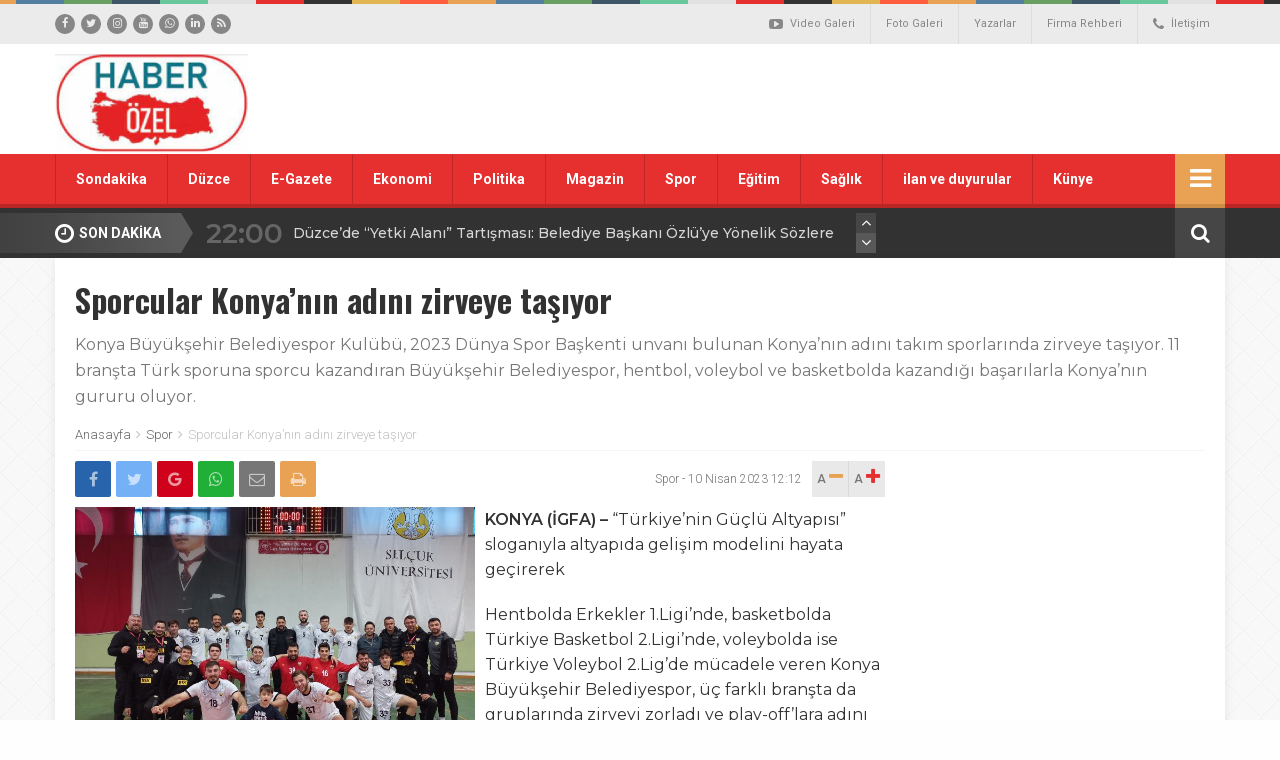

--- FILE ---
content_type: text/html; charset=UTF-8
request_url: https://haberozel.com.tr/2023/04/10/sporcular-konyanin-adini-zirveye-tasiyor/
body_size: 19136
content:
<!DOCTYPE html>
<html lang="tr">
<head>

	
	<title>Sporcular Konya&#039;nın adını zirveye taşıyor - Haber Özel - Haber Özel</title>
	<link rel="profile" href="//gmpg.org/xfn/11">
	<link rel="pingback" href="https://haberozel.com.tr/xmlrpc.php">
	<meta charset="UTF-8">
	<link rel="amphtml" href="https://haberozel.com.tr/amp/2023/04/10/sporcular-konyanin-adini-zirveye-tasiyor/">	<meta name="viewport" content="width=device-width, initial-scale=1, maximum-scale=1, user-scalable=no">
	<link href="https://fonts.googleapis.com/css?family=Oswald:700|Montserrat:300,400,500,600|Quicksand:300,400,500,700|Archivo+Narrow:400,700&subset=latin-ext" rel="stylesheet"> 
	<meta name='robots' content='index, follow, max-image-preview:large, max-snippet:-1, max-video-preview:-1' />

	<!-- This site is optimized with the Yoast SEO plugin v26.6 - https://yoast.com/wordpress/plugins/seo/ -->
	<link rel="canonical" href="https://haberozel.com.tr/2023/04/10/sporcular-konyanin-adini-zirveye-tasiyor/" />
	<meta property="og:locale" content="tr_TR" />
	<meta property="og:type" content="article" />
	<meta property="og:title" content="Sporcular Konya&#039;nın adını zirveye taşıyor - Haber Özel" />
	<meta property="og:description" content="Konya Büyükşehir Belediyespor Kulübü, 2023 Dünya Spor Başkenti unvanı bulunan Konya’nın adını takım sporlarında zirveye taşıyor. 11 branşta Türk sporuna sporcu kazandıran Büyükşehir Belediyespor, hentbol, voleybol ve basketbolda kazandığı başarılarla Konya’nın gururu oluyor." />
	<meta property="og:url" content="https://haberozel.com.tr/2023/04/10/sporcular-konyanin-adini-zirveye-tasiyor/" />
	<meta property="og:site_name" content="Haber Özel" />
	<meta property="article:publisher" content="https://www.facebook.com/muhabirgazetecitv?mibextid=LQQJ4d" />
	<meta property="article:author" content="https://www.facebook.com/share/r/15dWckkkHn/?mibextid=wwXIfr" />
	<meta property="article:published_time" content="2023-04-10T09:12:04+00:00" />
	<meta property="og:image" content="https://haberozel.com.tr/wp-content/uploads/2023/04/sporcular-konyanin-adini-zirveye-tasiyor-DrsJ8nOE.jpg" />
	<meta property="og:image:width" content="750" />
	<meta property="og:image:height" content="500" />
	<meta property="og:image:type" content="image/jpeg" />
	<meta name="author" content="admin" />
	<meta name="twitter:card" content="summary_large_image" />
	<meta name="twitter:label1" content="Yazan:" />
	<meta name="twitter:data1" content="admin" />
	<meta name="twitter:label2" content="Tahmini okuma süresi" />
	<meta name="twitter:data2" content="2 dakika" />
	<script type="application/ld+json" class="yoast-schema-graph">{"@context":"https://schema.org","@graph":[{"@type":"Article","@id":"https://haberozel.com.tr/2023/04/10/sporcular-konyanin-adini-zirveye-tasiyor/#article","isPartOf":{"@id":"https://haberozel.com.tr/2023/04/10/sporcular-konyanin-adini-zirveye-tasiyor/"},"author":{"name":"admin","@id":"https://haberozel.com.tr/#/schema/person/673f3a2e7a4124eac05f91409dd16555"},"headline":"Sporcular Konya&#8217;nın adını zirveye taşıyor","datePublished":"2023-04-10T09:12:04+00:00","mainEntityOfPage":{"@id":"https://haberozel.com.tr/2023/04/10/sporcular-konyanin-adini-zirveye-tasiyor/"},"wordCount":373,"publisher":{"@id":"https://haberozel.com.tr/#organization"},"image":{"@id":"https://haberozel.com.tr/2023/04/10/sporcular-konyanin-adini-zirveye-tasiyor/#primaryimage"},"thumbnailUrl":"https://haberozel.com.tr/wp-content/uploads/2023/04/sporcular-konyanin-adini-zirveye-tasiyor-DrsJ8nOE.jpg","keywords":["Basketbol","Galibiyet","Play-Off","Takımı","Türkiye"],"articleSection":["Spor"],"inLanguage":"tr"},{"@type":"WebPage","@id":"https://haberozel.com.tr/2023/04/10/sporcular-konyanin-adini-zirveye-tasiyor/","url":"https://haberozel.com.tr/2023/04/10/sporcular-konyanin-adini-zirveye-tasiyor/","name":"Sporcular Konya'nın adını zirveye taşıyor - Haber Özel","isPartOf":{"@id":"https://haberozel.com.tr/#website"},"primaryImageOfPage":{"@id":"https://haberozel.com.tr/2023/04/10/sporcular-konyanin-adini-zirveye-tasiyor/#primaryimage"},"image":{"@id":"https://haberozel.com.tr/2023/04/10/sporcular-konyanin-adini-zirveye-tasiyor/#primaryimage"},"thumbnailUrl":"https://haberozel.com.tr/wp-content/uploads/2023/04/sporcular-konyanin-adini-zirveye-tasiyor-DrsJ8nOE.jpg","datePublished":"2023-04-10T09:12:04+00:00","breadcrumb":{"@id":"https://haberozel.com.tr/2023/04/10/sporcular-konyanin-adini-zirveye-tasiyor/#breadcrumb"},"inLanguage":"tr","potentialAction":[{"@type":"ReadAction","target":["https://haberozel.com.tr/2023/04/10/sporcular-konyanin-adini-zirveye-tasiyor/"]}]},{"@type":"ImageObject","inLanguage":"tr","@id":"https://haberozel.com.tr/2023/04/10/sporcular-konyanin-adini-zirveye-tasiyor/#primaryimage","url":"https://haberozel.com.tr/wp-content/uploads/2023/04/sporcular-konyanin-adini-zirveye-tasiyor-DrsJ8nOE.jpg","contentUrl":"https://haberozel.com.tr/wp-content/uploads/2023/04/sporcular-konyanin-adini-zirveye-tasiyor-DrsJ8nOE.jpg","width":750,"height":500},{"@type":"BreadcrumbList","@id":"https://haberozel.com.tr/2023/04/10/sporcular-konyanin-adini-zirveye-tasiyor/#breadcrumb","itemListElement":[{"@type":"ListItem","position":1,"name":"Anasayfa","item":"https://haberozel.com.tr/"},{"@type":"ListItem","position":2,"name":"Sporcular Konya&#8217;nın adını zirveye taşıyor"}]},{"@type":"WebSite","@id":"https://haberozel.com.tr/#website","url":"https://haberozel.com.tr/","name":"Haber Özel","description":"Haberin Adresi","publisher":{"@id":"https://haberozel.com.tr/#organization"},"potentialAction":[{"@type":"SearchAction","target":{"@type":"EntryPoint","urlTemplate":"https://haberozel.com.tr/?s={search_term_string}"},"query-input":{"@type":"PropertyValueSpecification","valueRequired":true,"valueName":"search_term_string"}}],"inLanguage":"tr"},{"@type":"Organization","@id":"https://haberozel.com.tr/#organization","name":"Haber Özel","url":"https://haberozel.com.tr/","logo":{"@type":"ImageObject","inLanguage":"tr","@id":"https://haberozel.com.tr/#/schema/logo/image/","url":"https://haberozel.com.tr/wp-content/uploads/2024/04/54f9162c-2439-4b3f-93a8-528401e1c324.jpeg","contentUrl":"https://haberozel.com.tr/wp-content/uploads/2024/04/54f9162c-2439-4b3f-93a8-528401e1c324.jpeg","width":773,"height":772,"caption":"Haber Özel"},"image":{"@id":"https://haberozel.com.tr/#/schema/logo/image/"},"sameAs":["https://www.facebook.com/muhabirgazetecitv?mibextid=LQQJ4d","https://www.instagram.com/haberozel.com.tr?igsh=eDg4cDc2enE3bGx2&utm_source=qr"]},{"@type":"Person","@id":"https://haberozel.com.tr/#/schema/person/673f3a2e7a4124eac05f91409dd16555","name":"admin","image":{"@type":"ImageObject","inLanguage":"tr","@id":"https://haberozel.com.tr/#/schema/person/image/","url":"https://secure.gravatar.com/avatar/f660ab912ec121d1b1e928a0bb4bc61b15f5ad44d5efdc4e1c92a25e99b8e44a?s=96&d=mm&r=g","contentUrl":"https://secure.gravatar.com/avatar/f660ab912ec121d1b1e928a0bb4bc61b15f5ad44d5efdc4e1c92a25e99b8e44a?s=96&d=mm&r=g","caption":"admin"},"sameAs":["http://haberozel.com.tr","https://www.facebook.com/share/r/15dWckkkHn/?mibextid=wwXIfr","https://www.instagram.com/haberozel.com.tr?igsh=eDg4cDc2enE3bGx2&utm_source=qr"],"url":"https://haberozel.com.tr/yazar/admin/"}]}</script>
	<!-- / Yoast SEO plugin. -->


<link rel='dns-prefetch' href='//fonts.googleapis.com' />
<link rel="alternate" type="application/rss+xml" title="Haber Özel &raquo; Sporcular Konya&#8217;nın adını zirveye taşıyor yorum akışı" href="https://haberozel.com.tr/2023/04/10/sporcular-konyanin-adini-zirveye-tasiyor/feed/" />
<link rel="alternate" title="oEmbed (JSON)" type="application/json+oembed" href="https://haberozel.com.tr/wp-json/oembed/1.0/embed?url=https%3A%2F%2Fhaberozel.com.tr%2F2023%2F04%2F10%2Fsporcular-konyanin-adini-zirveye-tasiyor%2F" />
<link rel="alternate" title="oEmbed (XML)" type="text/xml+oembed" href="https://haberozel.com.tr/wp-json/oembed/1.0/embed?url=https%3A%2F%2Fhaberozel.com.tr%2F2023%2F04%2F10%2Fsporcular-konyanin-adini-zirveye-tasiyor%2F&#038;format=xml" />
<style id='wp-img-auto-sizes-contain-inline-css' type='text/css'>
img:is([sizes=auto i],[sizes^="auto," i]){contain-intrinsic-size:3000px 1500px}
/*# sourceURL=wp-img-auto-sizes-contain-inline-css */
</style>
<style id='wp-emoji-styles-inline-css' type='text/css'>

	img.wp-smiley, img.emoji {
		display: inline !important;
		border: none !important;
		box-shadow: none !important;
		height: 1em !important;
		width: 1em !important;
		margin: 0 0.07em !important;
		vertical-align: -0.1em !important;
		background: none !important;
		padding: 0 !important;
	}
/*# sourceURL=wp-emoji-styles-inline-css */
</style>
<style id='wp-block-library-inline-css' type='text/css'>
:root{--wp-block-synced-color:#7a00df;--wp-block-synced-color--rgb:122,0,223;--wp-bound-block-color:var(--wp-block-synced-color);--wp-editor-canvas-background:#ddd;--wp-admin-theme-color:#007cba;--wp-admin-theme-color--rgb:0,124,186;--wp-admin-theme-color-darker-10:#006ba1;--wp-admin-theme-color-darker-10--rgb:0,107,160.5;--wp-admin-theme-color-darker-20:#005a87;--wp-admin-theme-color-darker-20--rgb:0,90,135;--wp-admin-border-width-focus:2px}@media (min-resolution:192dpi){:root{--wp-admin-border-width-focus:1.5px}}.wp-element-button{cursor:pointer}:root .has-very-light-gray-background-color{background-color:#eee}:root .has-very-dark-gray-background-color{background-color:#313131}:root .has-very-light-gray-color{color:#eee}:root .has-very-dark-gray-color{color:#313131}:root .has-vivid-green-cyan-to-vivid-cyan-blue-gradient-background{background:linear-gradient(135deg,#00d084,#0693e3)}:root .has-purple-crush-gradient-background{background:linear-gradient(135deg,#34e2e4,#4721fb 50%,#ab1dfe)}:root .has-hazy-dawn-gradient-background{background:linear-gradient(135deg,#faaca8,#dad0ec)}:root .has-subdued-olive-gradient-background{background:linear-gradient(135deg,#fafae1,#67a671)}:root .has-atomic-cream-gradient-background{background:linear-gradient(135deg,#fdd79a,#004a59)}:root .has-nightshade-gradient-background{background:linear-gradient(135deg,#330968,#31cdcf)}:root .has-midnight-gradient-background{background:linear-gradient(135deg,#020381,#2874fc)}:root{--wp--preset--font-size--normal:16px;--wp--preset--font-size--huge:42px}.has-regular-font-size{font-size:1em}.has-larger-font-size{font-size:2.625em}.has-normal-font-size{font-size:var(--wp--preset--font-size--normal)}.has-huge-font-size{font-size:var(--wp--preset--font-size--huge)}.has-text-align-center{text-align:center}.has-text-align-left{text-align:left}.has-text-align-right{text-align:right}.has-fit-text{white-space:nowrap!important}#end-resizable-editor-section{display:none}.aligncenter{clear:both}.items-justified-left{justify-content:flex-start}.items-justified-center{justify-content:center}.items-justified-right{justify-content:flex-end}.items-justified-space-between{justify-content:space-between}.screen-reader-text{border:0;clip-path:inset(50%);height:1px;margin:-1px;overflow:hidden;padding:0;position:absolute;width:1px;word-wrap:normal!important}.screen-reader-text:focus{background-color:#ddd;clip-path:none;color:#444;display:block;font-size:1em;height:auto;left:5px;line-height:normal;padding:15px 23px 14px;text-decoration:none;top:5px;width:auto;z-index:100000}html :where(.has-border-color){border-style:solid}html :where([style*=border-top-color]){border-top-style:solid}html :where([style*=border-right-color]){border-right-style:solid}html :where([style*=border-bottom-color]){border-bottom-style:solid}html :where([style*=border-left-color]){border-left-style:solid}html :where([style*=border-width]){border-style:solid}html :where([style*=border-top-width]){border-top-style:solid}html :where([style*=border-right-width]){border-right-style:solid}html :where([style*=border-bottom-width]){border-bottom-style:solid}html :where([style*=border-left-width]){border-left-style:solid}html :where(img[class*=wp-image-]){height:auto;max-width:100%}:where(figure){margin:0 0 1em}html :where(.is-position-sticky){--wp-admin--admin-bar--position-offset:var(--wp-admin--admin-bar--height,0px)}@media screen and (max-width:600px){html :where(.is-position-sticky){--wp-admin--admin-bar--position-offset:0px}}

/*# sourceURL=wp-block-library-inline-css */
</style><style id='global-styles-inline-css' type='text/css'>
:root{--wp--preset--aspect-ratio--square: 1;--wp--preset--aspect-ratio--4-3: 4/3;--wp--preset--aspect-ratio--3-4: 3/4;--wp--preset--aspect-ratio--3-2: 3/2;--wp--preset--aspect-ratio--2-3: 2/3;--wp--preset--aspect-ratio--16-9: 16/9;--wp--preset--aspect-ratio--9-16: 9/16;--wp--preset--color--black: #000000;--wp--preset--color--cyan-bluish-gray: #abb8c3;--wp--preset--color--white: #ffffff;--wp--preset--color--pale-pink: #f78da7;--wp--preset--color--vivid-red: #cf2e2e;--wp--preset--color--luminous-vivid-orange: #ff6900;--wp--preset--color--luminous-vivid-amber: #fcb900;--wp--preset--color--light-green-cyan: #7bdcb5;--wp--preset--color--vivid-green-cyan: #00d084;--wp--preset--color--pale-cyan-blue: #8ed1fc;--wp--preset--color--vivid-cyan-blue: #0693e3;--wp--preset--color--vivid-purple: #9b51e0;--wp--preset--gradient--vivid-cyan-blue-to-vivid-purple: linear-gradient(135deg,rgb(6,147,227) 0%,rgb(155,81,224) 100%);--wp--preset--gradient--light-green-cyan-to-vivid-green-cyan: linear-gradient(135deg,rgb(122,220,180) 0%,rgb(0,208,130) 100%);--wp--preset--gradient--luminous-vivid-amber-to-luminous-vivid-orange: linear-gradient(135deg,rgb(252,185,0) 0%,rgb(255,105,0) 100%);--wp--preset--gradient--luminous-vivid-orange-to-vivid-red: linear-gradient(135deg,rgb(255,105,0) 0%,rgb(207,46,46) 100%);--wp--preset--gradient--very-light-gray-to-cyan-bluish-gray: linear-gradient(135deg,rgb(238,238,238) 0%,rgb(169,184,195) 100%);--wp--preset--gradient--cool-to-warm-spectrum: linear-gradient(135deg,rgb(74,234,220) 0%,rgb(151,120,209) 20%,rgb(207,42,186) 40%,rgb(238,44,130) 60%,rgb(251,105,98) 80%,rgb(254,248,76) 100%);--wp--preset--gradient--blush-light-purple: linear-gradient(135deg,rgb(255,206,236) 0%,rgb(152,150,240) 100%);--wp--preset--gradient--blush-bordeaux: linear-gradient(135deg,rgb(254,205,165) 0%,rgb(254,45,45) 50%,rgb(107,0,62) 100%);--wp--preset--gradient--luminous-dusk: linear-gradient(135deg,rgb(255,203,112) 0%,rgb(199,81,192) 50%,rgb(65,88,208) 100%);--wp--preset--gradient--pale-ocean: linear-gradient(135deg,rgb(255,245,203) 0%,rgb(182,227,212) 50%,rgb(51,167,181) 100%);--wp--preset--gradient--electric-grass: linear-gradient(135deg,rgb(202,248,128) 0%,rgb(113,206,126) 100%);--wp--preset--gradient--midnight: linear-gradient(135deg,rgb(2,3,129) 0%,rgb(40,116,252) 100%);--wp--preset--font-size--small: 13px;--wp--preset--font-size--medium: 20px;--wp--preset--font-size--large: 36px;--wp--preset--font-size--x-large: 42px;--wp--preset--spacing--20: 0.44rem;--wp--preset--spacing--30: 0.67rem;--wp--preset--spacing--40: 1rem;--wp--preset--spacing--50: 1.5rem;--wp--preset--spacing--60: 2.25rem;--wp--preset--spacing--70: 3.38rem;--wp--preset--spacing--80: 5.06rem;--wp--preset--shadow--natural: 6px 6px 9px rgba(0, 0, 0, 0.2);--wp--preset--shadow--deep: 12px 12px 50px rgba(0, 0, 0, 0.4);--wp--preset--shadow--sharp: 6px 6px 0px rgba(0, 0, 0, 0.2);--wp--preset--shadow--outlined: 6px 6px 0px -3px rgb(255, 255, 255), 6px 6px rgb(0, 0, 0);--wp--preset--shadow--crisp: 6px 6px 0px rgb(0, 0, 0);}:where(.is-layout-flex){gap: 0.5em;}:where(.is-layout-grid){gap: 0.5em;}body .is-layout-flex{display: flex;}.is-layout-flex{flex-wrap: wrap;align-items: center;}.is-layout-flex > :is(*, div){margin: 0;}body .is-layout-grid{display: grid;}.is-layout-grid > :is(*, div){margin: 0;}:where(.wp-block-columns.is-layout-flex){gap: 2em;}:where(.wp-block-columns.is-layout-grid){gap: 2em;}:where(.wp-block-post-template.is-layout-flex){gap: 1.25em;}:where(.wp-block-post-template.is-layout-grid){gap: 1.25em;}.has-black-color{color: var(--wp--preset--color--black) !important;}.has-cyan-bluish-gray-color{color: var(--wp--preset--color--cyan-bluish-gray) !important;}.has-white-color{color: var(--wp--preset--color--white) !important;}.has-pale-pink-color{color: var(--wp--preset--color--pale-pink) !important;}.has-vivid-red-color{color: var(--wp--preset--color--vivid-red) !important;}.has-luminous-vivid-orange-color{color: var(--wp--preset--color--luminous-vivid-orange) !important;}.has-luminous-vivid-amber-color{color: var(--wp--preset--color--luminous-vivid-amber) !important;}.has-light-green-cyan-color{color: var(--wp--preset--color--light-green-cyan) !important;}.has-vivid-green-cyan-color{color: var(--wp--preset--color--vivid-green-cyan) !important;}.has-pale-cyan-blue-color{color: var(--wp--preset--color--pale-cyan-blue) !important;}.has-vivid-cyan-blue-color{color: var(--wp--preset--color--vivid-cyan-blue) !important;}.has-vivid-purple-color{color: var(--wp--preset--color--vivid-purple) !important;}.has-black-background-color{background-color: var(--wp--preset--color--black) !important;}.has-cyan-bluish-gray-background-color{background-color: var(--wp--preset--color--cyan-bluish-gray) !important;}.has-white-background-color{background-color: var(--wp--preset--color--white) !important;}.has-pale-pink-background-color{background-color: var(--wp--preset--color--pale-pink) !important;}.has-vivid-red-background-color{background-color: var(--wp--preset--color--vivid-red) !important;}.has-luminous-vivid-orange-background-color{background-color: var(--wp--preset--color--luminous-vivid-orange) !important;}.has-luminous-vivid-amber-background-color{background-color: var(--wp--preset--color--luminous-vivid-amber) !important;}.has-light-green-cyan-background-color{background-color: var(--wp--preset--color--light-green-cyan) !important;}.has-vivid-green-cyan-background-color{background-color: var(--wp--preset--color--vivid-green-cyan) !important;}.has-pale-cyan-blue-background-color{background-color: var(--wp--preset--color--pale-cyan-blue) !important;}.has-vivid-cyan-blue-background-color{background-color: var(--wp--preset--color--vivid-cyan-blue) !important;}.has-vivid-purple-background-color{background-color: var(--wp--preset--color--vivid-purple) !important;}.has-black-border-color{border-color: var(--wp--preset--color--black) !important;}.has-cyan-bluish-gray-border-color{border-color: var(--wp--preset--color--cyan-bluish-gray) !important;}.has-white-border-color{border-color: var(--wp--preset--color--white) !important;}.has-pale-pink-border-color{border-color: var(--wp--preset--color--pale-pink) !important;}.has-vivid-red-border-color{border-color: var(--wp--preset--color--vivid-red) !important;}.has-luminous-vivid-orange-border-color{border-color: var(--wp--preset--color--luminous-vivid-orange) !important;}.has-luminous-vivid-amber-border-color{border-color: var(--wp--preset--color--luminous-vivid-amber) !important;}.has-light-green-cyan-border-color{border-color: var(--wp--preset--color--light-green-cyan) !important;}.has-vivid-green-cyan-border-color{border-color: var(--wp--preset--color--vivid-green-cyan) !important;}.has-pale-cyan-blue-border-color{border-color: var(--wp--preset--color--pale-cyan-blue) !important;}.has-vivid-cyan-blue-border-color{border-color: var(--wp--preset--color--vivid-cyan-blue) !important;}.has-vivid-purple-border-color{border-color: var(--wp--preset--color--vivid-purple) !important;}.has-vivid-cyan-blue-to-vivid-purple-gradient-background{background: var(--wp--preset--gradient--vivid-cyan-blue-to-vivid-purple) !important;}.has-light-green-cyan-to-vivid-green-cyan-gradient-background{background: var(--wp--preset--gradient--light-green-cyan-to-vivid-green-cyan) !important;}.has-luminous-vivid-amber-to-luminous-vivid-orange-gradient-background{background: var(--wp--preset--gradient--luminous-vivid-amber-to-luminous-vivid-orange) !important;}.has-luminous-vivid-orange-to-vivid-red-gradient-background{background: var(--wp--preset--gradient--luminous-vivid-orange-to-vivid-red) !important;}.has-very-light-gray-to-cyan-bluish-gray-gradient-background{background: var(--wp--preset--gradient--very-light-gray-to-cyan-bluish-gray) !important;}.has-cool-to-warm-spectrum-gradient-background{background: var(--wp--preset--gradient--cool-to-warm-spectrum) !important;}.has-blush-light-purple-gradient-background{background: var(--wp--preset--gradient--blush-light-purple) !important;}.has-blush-bordeaux-gradient-background{background: var(--wp--preset--gradient--blush-bordeaux) !important;}.has-luminous-dusk-gradient-background{background: var(--wp--preset--gradient--luminous-dusk) !important;}.has-pale-ocean-gradient-background{background: var(--wp--preset--gradient--pale-ocean) !important;}.has-electric-grass-gradient-background{background: var(--wp--preset--gradient--electric-grass) !important;}.has-midnight-gradient-background{background: var(--wp--preset--gradient--midnight) !important;}.has-small-font-size{font-size: var(--wp--preset--font-size--small) !important;}.has-medium-font-size{font-size: var(--wp--preset--font-size--medium) !important;}.has-large-font-size{font-size: var(--wp--preset--font-size--large) !important;}.has-x-large-font-size{font-size: var(--wp--preset--font-size--x-large) !important;}
/*# sourceURL=global-styles-inline-css */
</style>

<style id='classic-theme-styles-inline-css' type='text/css'>
/*! This file is auto-generated */
.wp-block-button__link{color:#fff;background-color:#32373c;border-radius:9999px;box-shadow:none;text-decoration:none;padding:calc(.667em + 2px) calc(1.333em + 2px);font-size:1.125em}.wp-block-file__button{background:#32373c;color:#fff;text-decoration:none}
/*# sourceURL=/wp-includes/css/classic-themes.min.css */
</style>
<link rel='stylesheet' id='css-css' href='https://haberozel.com.tr/wp-content/themes/wphaber/style.css' type='text/css' media='all' />
<link rel='stylesheet' id='icons-css' href='https://haberozel.com.tr/wp-content/themes/wphaber/css/icons.min.css' type='text/css' media='all' />
<link rel='stylesheet' id='roboto-css' href='https://fonts.googleapis.com/css?family=Roboto%3A300%2C400%2C500%2C700%2C900&#038;subset=latin-ext&#038;ver=6.9' type='text/css' media='all' />
<link rel='stylesheet' id='fancybox-css-css' href='https://haberozel.com.tr/wp-content/themes/wphaber/css/jquery.fancybox.min.css' type='text/css' media='all' />
<script type="text/javascript" src="https://haberozel.com.tr/wp-content/themes/wphaber/js/jquery-1.8.3.min.js" id="jquery-full-js"></script>
<script type="text/javascript" src="https://haberozel.com.tr/wp-content/themes/wphaber/js/scripts.js" id="scripts-js"></script>
<script type="text/javascript" src="https://haberozel.com.tr/wp-content/themes/wphaber/js/jquery.fancybox.min.js" id="fancybox-js"></script>
<link rel="https://api.w.org/" href="https://haberozel.com.tr/wp-json/" /><link rel="alternate" title="JSON" type="application/json" href="https://haberozel.com.tr/wp-json/wp/v2/posts/4815" /><link rel="EditURI" type="application/rsd+xml" title="RSD" href="https://haberozel.com.tr/xmlrpc.php?rsd" />
<meta name="generator" content="WordPress 6.9" />
<link rel='shortlink' href='https://haberozel.com.tr/?p=4815' />
<style>.menu-holder { background: #e62f2f; }section.clr-ff0000 .title h4::before { background: #ff0000; } section.clr-ff0000 .title h4 i::before { color: #ff0000; } .clr-ff0000 .color { color: #ff0000 !important; } .clr-ff0000 .border { border-color: #ff0000 !important; } .clr-ff0000.bg, .clr-ff0000 .bg, span.clr-ff0000.bg { background: #ff0000 !important; } span.clr-ff0000.bg::after { border-color: transparent transparent transparent #ff0000; } .big-slider.clr-ff0000 .slick-dots { border-color: #ff0000; }.big-slider.clr-ff0000 .slick-dots > li.slick-active button::before { border-color: transparent transparent #ff0000 transparent }.big-slider.clr-ff0000 .slick-dots > li.slick-active button { background: #ff0000; }.big-slider.clr-ff0000 .slider-numarator li.active::before { border-color: transparent transparent #ff0000 transparent !important; } .big-slider.clr-ff0000 .slider-numarator { border-bottom: 6px solid #ff0000 !important; } .slider-wrapper.clr-ff0000 .slider-numarator li.active::after { border-color: transparent transparent #ff0000 transparent !important; } .slider-wrapper.clr-ff0000 .slider-numarator { border-bottom: 4px solid #ff0000 !important; } .clr-ff0000 .slick-active button { background: #ff0000 !important; }.clr-ff0000 .haber-flat li h3 { background: -moz-linear-gradient(left, rgba(255,0,0,1) 0%, rgba(255,0,0,0) 100%);background: -webkit-linear-gradient(left, rgba(255,0,0,1) 0%,rgba(255,0,0,0) 100%);background: linear-gradient(to right, rgba(255,0,0,1) 0%,rgba(255,0,0,0) 100%);filter: progid:DXImageTransform.Microsoft.gradient( startColorstr='#ff0000', endColorstr='#00ff0000',GradientType=1 ); }.flash-wrapper.clr-ff0000::after, .flash-wrapper::before { background: -moz-linear-gradient(top, #ff0000, rgba(0,0,0,.01)); background: -webkit-linear-gradient(top, #ff0000, rgba(0,0,0,.01)); background: -o-linear-gradient(top, #ff0000, rgba(0,0,0,.01)); background: linear-gradient(top, #ff0000, rgba(0,0,0,.01)); }.flash-wrapper.clr-ff0000::before {  background: -moz-linear-gradient(right, #ff0000, rgba(0,0,0,.01));	background: -webkit-linear-gradient(right, #ff0000, rgba(0,0,0,.01)); background: -o-linear-gradient(right, #ff0000, rgba(0,0,0,.01)); background: linear-gradient(right, #ff0000, rgba(0,0,0,.01)); }.clr-ff0000 .fikstur-tabs li a.active { background: #ff0000; } .clr-ff0000 .fikstur-lig { background: #ff0000; } .clr-ff0000 .fikstur-table tbody td:first-child { color: #ff0000; } .clr-ff0000 .fikstur-lig .selectjs-holder i.fa-caret-right { color: #ff0000; } .clr-ff0000 .fikstur-lig .selectjs-holder > ul { background: #ff0000; } section.clr-9e1af4 .title h4::before { background: #9e1af4; } section.clr-9e1af4 .title h4 i::before { color: #9e1af4; } .clr-9e1af4 .color { color: #9e1af4 !important; } .clr-9e1af4 .border { border-color: #9e1af4 !important; } .clr-9e1af4.bg, .clr-9e1af4 .bg, span.clr-9e1af4.bg { background: #9e1af4 !important; } span.clr-9e1af4.bg::after { border-color: transparent transparent transparent #9e1af4; } .big-slider.clr-9e1af4 .slick-dots { border-color: #9e1af4; }.big-slider.clr-9e1af4 .slick-dots > li.slick-active button::before { border-color: transparent transparent #9e1af4 transparent }.big-slider.clr-9e1af4 .slick-dots > li.slick-active button { background: #9e1af4; }.big-slider.clr-9e1af4 .slider-numarator li.active::before { border-color: transparent transparent #9e1af4 transparent !important; } .big-slider.clr-9e1af4 .slider-numarator { border-bottom: 6px solid #9e1af4 !important; } .slider-wrapper.clr-9e1af4 .slider-numarator li.active::after { border-color: transparent transparent #9e1af4 transparent !important; } .slider-wrapper.clr-9e1af4 .slider-numarator { border-bottom: 4px solid #9e1af4 !important; } .clr-9e1af4 .slick-active button { background: #9e1af4 !important; }.clr-9e1af4 .haber-flat li h3 { background: -moz-linear-gradient(left, rgba(158,26,244,1) 0%, rgba(158,26,244,0) 100%);background: -webkit-linear-gradient(left, rgba(158,26,244,1) 0%,rgba(158,26,244,0) 100%);background: linear-gradient(to right, rgba(158,26,244,1) 0%,rgba(158,26,244,0) 100%);filter: progid:DXImageTransform.Microsoft.gradient( startColorstr='#9e1af4', endColorstr='#009e1af4',GradientType=1 ); }.flash-wrapper.clr-9e1af4::after, .flash-wrapper::before { background: -moz-linear-gradient(top, #9e1af4, rgba(0,0,0,.01)); background: -webkit-linear-gradient(top, #9e1af4, rgba(0,0,0,.01)); background: -o-linear-gradient(top, #9e1af4, rgba(0,0,0,.01)); background: linear-gradient(top, #9e1af4, rgba(0,0,0,.01)); }.flash-wrapper.clr-9e1af4::before {  background: -moz-linear-gradient(right, #9e1af4, rgba(0,0,0,.01));	background: -webkit-linear-gradient(right, #9e1af4, rgba(0,0,0,.01)); background: -o-linear-gradient(right, #9e1af4, rgba(0,0,0,.01)); background: linear-gradient(right, #9e1af4, rgba(0,0,0,.01)); }.clr-9e1af4 .fikstur-tabs li a.active { background: #9e1af4; } .clr-9e1af4 .fikstur-lig { background: #9e1af4; } .clr-9e1af4 .fikstur-table tbody td:first-child { color: #9e1af4; } .clr-9e1af4 .fikstur-lig .selectjs-holder i.fa-caret-right { color: #9e1af4; } .clr-9e1af4 .fikstur-lig .selectjs-holder > ul { background: #9e1af4; } section.clr-1491f5 .title h4::before { background: #1491f5; } section.clr-1491f5 .title h4 i::before { color: #1491f5; } .clr-1491f5 .color { color: #1491f5 !important; } .clr-1491f5 .border { border-color: #1491f5 !important; } .clr-1491f5.bg, .clr-1491f5 .bg, span.clr-1491f5.bg { background: #1491f5 !important; } span.clr-1491f5.bg::after { border-color: transparent transparent transparent #1491f5; } .big-slider.clr-1491f5 .slick-dots { border-color: #1491f5; }.big-slider.clr-1491f5 .slick-dots > li.slick-active button::before { border-color: transparent transparent #1491f5 transparent }.big-slider.clr-1491f5 .slick-dots > li.slick-active button { background: #1491f5; }.big-slider.clr-1491f5 .slider-numarator li.active::before { border-color: transparent transparent #1491f5 transparent !important; } .big-slider.clr-1491f5 .slider-numarator { border-bottom: 6px solid #1491f5 !important; } .slider-wrapper.clr-1491f5 .slider-numarator li.active::after { border-color: transparent transparent #1491f5 transparent !important; } .slider-wrapper.clr-1491f5 .slider-numarator { border-bottom: 4px solid #1491f5 !important; } .clr-1491f5 .slick-active button { background: #1491f5 !important; }.clr-1491f5 .haber-flat li h3 { background: -moz-linear-gradient(left, rgba(20,145,245,1) 0%, rgba(20,145,245,0) 100%);background: -webkit-linear-gradient(left, rgba(20,145,245,1) 0%,rgba(20,145,245,0) 100%);background: linear-gradient(to right, rgba(20,145,245,1) 0%,rgba(20,145,245,0) 100%);filter: progid:DXImageTransform.Microsoft.gradient( startColorstr='#1491f5', endColorstr='#001491f5',GradientType=1 ); }.flash-wrapper.clr-1491f5::after, .flash-wrapper::before { background: -moz-linear-gradient(top, #1491f5, rgba(0,0,0,.01)); background: -webkit-linear-gradient(top, #1491f5, rgba(0,0,0,.01)); background: -o-linear-gradient(top, #1491f5, rgba(0,0,0,.01)); background: linear-gradient(top, #1491f5, rgba(0,0,0,.01)); }.flash-wrapper.clr-1491f5::before {  background: -moz-linear-gradient(right, #1491f5, rgba(0,0,0,.01));	background: -webkit-linear-gradient(right, #1491f5, rgba(0,0,0,.01)); background: -o-linear-gradient(right, #1491f5, rgba(0,0,0,.01)); background: linear-gradient(right, #1491f5, rgba(0,0,0,.01)); }.clr-1491f5 .fikstur-tabs li a.active { background: #1491f5; } .clr-1491f5 .fikstur-lig { background: #1491f5; } .clr-1491f5 .fikstur-table tbody td:first-child { color: #1491f5; } .clr-1491f5 .fikstur-lig .selectjs-holder i.fa-caret-right { color: #1491f5; } .clr-1491f5 .fikstur-lig .selectjs-holder > ul { background: #1491f5; } section.clr-1dcd1e .title h4::before { background: #1dcd1e; } section.clr-1dcd1e .title h4 i::before { color: #1dcd1e; } .clr-1dcd1e .color { color: #1dcd1e !important; } .clr-1dcd1e .border { border-color: #1dcd1e !important; } .clr-1dcd1e.bg, .clr-1dcd1e .bg, span.clr-1dcd1e.bg { background: #1dcd1e !important; } span.clr-1dcd1e.bg::after { border-color: transparent transparent transparent #1dcd1e; } .big-slider.clr-1dcd1e .slick-dots { border-color: #1dcd1e; }.big-slider.clr-1dcd1e .slick-dots > li.slick-active button::before { border-color: transparent transparent #1dcd1e transparent }.big-slider.clr-1dcd1e .slick-dots > li.slick-active button { background: #1dcd1e; }.big-slider.clr-1dcd1e .slider-numarator li.active::before { border-color: transparent transparent #1dcd1e transparent !important; } .big-slider.clr-1dcd1e .slider-numarator { border-bottom: 6px solid #1dcd1e !important; } .slider-wrapper.clr-1dcd1e .slider-numarator li.active::after { border-color: transparent transparent #1dcd1e transparent !important; } .slider-wrapper.clr-1dcd1e .slider-numarator { border-bottom: 4px solid #1dcd1e !important; } .clr-1dcd1e .slick-active button { background: #1dcd1e !important; }.clr-1dcd1e .haber-flat li h3 { background: -moz-linear-gradient(left, rgba(29,205,30,1) 0%, rgba(29,205,30,0) 100%);background: -webkit-linear-gradient(left, rgba(29,205,30,1) 0%,rgba(29,205,30,0) 100%);background: linear-gradient(to right, rgba(29,205,30,1) 0%,rgba(29,205,30,0) 100%);filter: progid:DXImageTransform.Microsoft.gradient( startColorstr='#1dcd1e', endColorstr='#001dcd1e',GradientType=1 ); }.flash-wrapper.clr-1dcd1e::after, .flash-wrapper::before { background: -moz-linear-gradient(top, #1dcd1e, rgba(0,0,0,.01)); background: -webkit-linear-gradient(top, #1dcd1e, rgba(0,0,0,.01)); background: -o-linear-gradient(top, #1dcd1e, rgba(0,0,0,.01)); background: linear-gradient(top, #1dcd1e, rgba(0,0,0,.01)); }.flash-wrapper.clr-1dcd1e::before {  background: -moz-linear-gradient(right, #1dcd1e, rgba(0,0,0,.01));	background: -webkit-linear-gradient(right, #1dcd1e, rgba(0,0,0,.01)); background: -o-linear-gradient(right, #1dcd1e, rgba(0,0,0,.01)); background: linear-gradient(right, #1dcd1e, rgba(0,0,0,.01)); }.clr-1dcd1e .fikstur-tabs li a.active { background: #1dcd1e; } .clr-1dcd1e .fikstur-lig { background: #1dcd1e; } .clr-1dcd1e .fikstur-table tbody td:first-child { color: #1dcd1e; } .clr-1dcd1e .fikstur-lig .selectjs-holder i.fa-caret-right { color: #1dcd1e; } .clr-1dcd1e .fikstur-lig .selectjs-holder > ul { background: #1dcd1e; } section.clr-1095a8 .title h4::before { background: #1095a8; } section.clr-1095a8 .title h4 i::before { color: #1095a8; } .clr-1095a8 .color { color: #1095a8 !important; } .clr-1095a8 .border { border-color: #1095a8 !important; } .clr-1095a8.bg, .clr-1095a8 .bg, span.clr-1095a8.bg { background: #1095a8 !important; } span.clr-1095a8.bg::after { border-color: transparent transparent transparent #1095a8; } .big-slider.clr-1095a8 .slick-dots { border-color: #1095a8; }.big-slider.clr-1095a8 .slick-dots > li.slick-active button::before { border-color: transparent transparent #1095a8 transparent }.big-slider.clr-1095a8 .slick-dots > li.slick-active button { background: #1095a8; }.big-slider.clr-1095a8 .slider-numarator li.active::before { border-color: transparent transparent #1095a8 transparent !important; } .big-slider.clr-1095a8 .slider-numarator { border-bottom: 6px solid #1095a8 !important; } .slider-wrapper.clr-1095a8 .slider-numarator li.active::after { border-color: transparent transparent #1095a8 transparent !important; } .slider-wrapper.clr-1095a8 .slider-numarator { border-bottom: 4px solid #1095a8 !important; } .clr-1095a8 .slick-active button { background: #1095a8 !important; }.clr-1095a8 .haber-flat li h3 { background: -moz-linear-gradient(left, rgba(16,149,168,1) 0%, rgba(16,149,168,0) 100%);background: -webkit-linear-gradient(left, rgba(16,149,168,1) 0%,rgba(16,149,168,0) 100%);background: linear-gradient(to right, rgba(16,149,168,1) 0%,rgba(16,149,168,0) 100%);filter: progid:DXImageTransform.Microsoft.gradient( startColorstr='#1095a8', endColorstr='#001095a8',GradientType=1 ); }.flash-wrapper.clr-1095a8::after, .flash-wrapper::before { background: -moz-linear-gradient(top, #1095a8, rgba(0,0,0,.01)); background: -webkit-linear-gradient(top, #1095a8, rgba(0,0,0,.01)); background: -o-linear-gradient(top, #1095a8, rgba(0,0,0,.01)); background: linear-gradient(top, #1095a8, rgba(0,0,0,.01)); }.flash-wrapper.clr-1095a8::before {  background: -moz-linear-gradient(right, #1095a8, rgba(0,0,0,.01));	background: -webkit-linear-gradient(right, #1095a8, rgba(0,0,0,.01)); background: -o-linear-gradient(right, #1095a8, rgba(0,0,0,.01)); background: linear-gradient(right, #1095a8, rgba(0,0,0,.01)); }.clr-1095a8 .fikstur-tabs li a.active { background: #1095a8; } .clr-1095a8 .fikstur-lig { background: #1095a8; } .clr-1095a8 .fikstur-table tbody td:first-child { color: #1095a8; } .clr-1095a8 .fikstur-lig .selectjs-holder i.fa-caret-right { color: #1095a8; } .clr-1095a8 .fikstur-lig .selectjs-holder > ul { background: #1095a8; } section.clr-e62f2f .title h4::before { background: #e62f2f; } section.clr-e62f2f .title h4 i::before { color: #e62f2f; } .clr-e62f2f .color { color: #e62f2f !important; } .clr-e62f2f .border { border-color: #e62f2f !important; } .clr-e62f2f.bg, .clr-e62f2f .bg, span.clr-e62f2f.bg { background: #e62f2f !important; } span.clr-e62f2f.bg::after { border-color: transparent transparent transparent #e62f2f; } .big-slider.clr-e62f2f .slick-dots { border-color: #e62f2f; }.big-slider.clr-e62f2f .slick-dots > li.slick-active button::before { border-color: transparent transparent #e62f2f transparent }.big-slider.clr-e62f2f .slick-dots > li.slick-active button { background: #e62f2f; }.big-slider.clr-e62f2f .slider-numarator li.active::before { border-color: transparent transparent #e62f2f transparent !important; } .big-slider.clr-e62f2f .slider-numarator { border-bottom: 6px solid #e62f2f !important; } .slider-wrapper.clr-e62f2f .slider-numarator li.active::after { border-color: transparent transparent #e62f2f transparent !important; } .slider-wrapper.clr-e62f2f .slider-numarator { border-bottom: 4px solid #e62f2f !important; } .clr-e62f2f .slick-active button { background: #e62f2f !important; }.clr-e62f2f .haber-flat li h3 { background: -moz-linear-gradient(left, rgba(230,47,47,1) 0%, rgba(230,47,47,0) 100%);background: -webkit-linear-gradient(left, rgba(230,47,47,1) 0%,rgba(230,47,47,0) 100%);background: linear-gradient(to right, rgba(230,47,47,1) 0%,rgba(230,47,47,0) 100%);filter: progid:DXImageTransform.Microsoft.gradient( startColorstr='#e62f2f', endColorstr='#00e62f2f',GradientType=1 ); }.flash-wrapper.clr-e62f2f::after, .flash-wrapper::before { background: -moz-linear-gradient(top, #e62f2f, rgba(0,0,0,.01)); background: -webkit-linear-gradient(top, #e62f2f, rgba(0,0,0,.01)); background: -o-linear-gradient(top, #e62f2f, rgba(0,0,0,.01)); background: linear-gradient(top, #e62f2f, rgba(0,0,0,.01)); }.flash-wrapper.clr-e62f2f::before {  background: -moz-linear-gradient(right, #e62f2f, rgba(0,0,0,.01));	background: -webkit-linear-gradient(right, #e62f2f, rgba(0,0,0,.01)); background: -o-linear-gradient(right, #e62f2f, rgba(0,0,0,.01)); background: linear-gradient(right, #e62f2f, rgba(0,0,0,.01)); }.clr-e62f2f .fikstur-tabs li a.active { background: #e62f2f; } .clr-e62f2f .fikstur-lig { background: #e62f2f; } .clr-e62f2f .fikstur-table tbody td:first-child { color: #e62f2f; } .clr-e62f2f .fikstur-lig .selectjs-holder i.fa-caret-right { color: #e62f2f; } .clr-e62f2f .fikstur-lig .selectjs-holder > ul { background: #e62f2f; } section.clr-425f76 .title h4::before { background: #425f76; } section.clr-425f76 .title h4 i::before { color: #425f76; } .clr-425f76 .color { color: #425f76 !important; } .clr-425f76 .border { border-color: #425f76 !important; } .clr-425f76.bg, .clr-425f76 .bg, span.clr-425f76.bg { background: #425f76 !important; } span.clr-425f76.bg::after { border-color: transparent transparent transparent #425f76; } .big-slider.clr-425f76 .slick-dots { border-color: #425f76; }.big-slider.clr-425f76 .slick-dots > li.slick-active button::before { border-color: transparent transparent #425f76 transparent }.big-slider.clr-425f76 .slick-dots > li.slick-active button { background: #425f76; }.big-slider.clr-425f76 .slider-numarator li.active::before { border-color: transparent transparent #425f76 transparent !important; } .big-slider.clr-425f76 .slider-numarator { border-bottom: 6px solid #425f76 !important; } .slider-wrapper.clr-425f76 .slider-numarator li.active::after { border-color: transparent transparent #425f76 transparent !important; } .slider-wrapper.clr-425f76 .slider-numarator { border-bottom: 4px solid #425f76 !important; } .clr-425f76 .slick-active button { background: #425f76 !important; }.clr-425f76 .haber-flat li h3 { background: -moz-linear-gradient(left, rgba(66,95,118,1) 0%, rgba(66,95,118,0) 100%);background: -webkit-linear-gradient(left, rgba(66,95,118,1) 0%,rgba(66,95,118,0) 100%);background: linear-gradient(to right, rgba(66,95,118,1) 0%,rgba(66,95,118,0) 100%);filter: progid:DXImageTransform.Microsoft.gradient( startColorstr='#425f76', endColorstr='#00425f76',GradientType=1 ); }.flash-wrapper.clr-425f76::after, .flash-wrapper::before { background: -moz-linear-gradient(top, #425f76, rgba(0,0,0,.01)); background: -webkit-linear-gradient(top, #425f76, rgba(0,0,0,.01)); background: -o-linear-gradient(top, #425f76, rgba(0,0,0,.01)); background: linear-gradient(top, #425f76, rgba(0,0,0,.01)); }.flash-wrapper.clr-425f76::before {  background: -moz-linear-gradient(right, #425f76, rgba(0,0,0,.01));	background: -webkit-linear-gradient(right, #425f76, rgba(0,0,0,.01)); background: -o-linear-gradient(right, #425f76, rgba(0,0,0,.01)); background: linear-gradient(right, #425f76, rgba(0,0,0,.01)); }.clr-425f76 .fikstur-tabs li a.active { background: #425f76; } .clr-425f76 .fikstur-lig { background: #425f76; } .clr-425f76 .fikstur-table tbody td:first-child { color: #425f76; } .clr-425f76 .fikstur-lig .selectjs-holder i.fa-caret-right { color: #425f76; } .clr-425f76 .fikstur-lig .selectjs-holder > ul { background: #425f76; } section.clr-952323 .title h4::before { background: #952323; } section.clr-952323 .title h4 i::before { color: #952323; } .clr-952323 .color { color: #952323 !important; } .clr-952323 .border { border-color: #952323 !important; } .clr-952323.bg, .clr-952323 .bg, span.clr-952323.bg { background: #952323 !important; } span.clr-952323.bg::after { border-color: transparent transparent transparent #952323; } .big-slider.clr-952323 .slick-dots { border-color: #952323; }.big-slider.clr-952323 .slick-dots > li.slick-active button::before { border-color: transparent transparent #952323 transparent }.big-slider.clr-952323 .slick-dots > li.slick-active button { background: #952323; }.big-slider.clr-952323 .slider-numarator li.active::before { border-color: transparent transparent #952323 transparent !important; } .big-slider.clr-952323 .slider-numarator { border-bottom: 6px solid #952323 !important; } .slider-wrapper.clr-952323 .slider-numarator li.active::after { border-color: transparent transparent #952323 transparent !important; } .slider-wrapper.clr-952323 .slider-numarator { border-bottom: 4px solid #952323 !important; } .clr-952323 .slick-active button { background: #952323 !important; }.clr-952323 .haber-flat li h3 { background: -moz-linear-gradient(left, rgba(149,35,35,1) 0%, rgba(149,35,35,0) 100%);background: -webkit-linear-gradient(left, rgba(149,35,35,1) 0%,rgba(149,35,35,0) 100%);background: linear-gradient(to right, rgba(149,35,35,1) 0%,rgba(149,35,35,0) 100%);filter: progid:DXImageTransform.Microsoft.gradient( startColorstr='#952323', endColorstr='#00952323',GradientType=1 ); }.flash-wrapper.clr-952323::after, .flash-wrapper::before { background: -moz-linear-gradient(top, #952323, rgba(0,0,0,.01)); background: -webkit-linear-gradient(top, #952323, rgba(0,0,0,.01)); background: -o-linear-gradient(top, #952323, rgba(0,0,0,.01)); background: linear-gradient(top, #952323, rgba(0,0,0,.01)); }.flash-wrapper.clr-952323::before {  background: -moz-linear-gradient(right, #952323, rgba(0,0,0,.01));	background: -webkit-linear-gradient(right, #952323, rgba(0,0,0,.01)); background: -o-linear-gradient(right, #952323, rgba(0,0,0,.01)); background: linear-gradient(right, #952323, rgba(0,0,0,.01)); }.clr-952323 .fikstur-tabs li a.active { background: #952323; } .clr-952323 .fikstur-lig { background: #952323; } .clr-952323 .fikstur-table tbody td:first-child { color: #952323; } .clr-952323 .fikstur-lig .selectjs-holder i.fa-caret-right { color: #952323; } .clr-952323 .fikstur-lig .selectjs-holder > ul { background: #952323; } section.clr-118312 .title h4::before { background: #118312; } section.clr-118312 .title h4 i::before { color: #118312; } .clr-118312 .color { color: #118312 !important; } .clr-118312 .border { border-color: #118312 !important; } .clr-118312.bg, .clr-118312 .bg, span.clr-118312.bg { background: #118312 !important; } span.clr-118312.bg::after { border-color: transparent transparent transparent #118312; } .big-slider.clr-118312 .slick-dots { border-color: #118312; }.big-slider.clr-118312 .slick-dots > li.slick-active button::before { border-color: transparent transparent #118312 transparent }.big-slider.clr-118312 .slick-dots > li.slick-active button { background: #118312; }.big-slider.clr-118312 .slider-numarator li.active::before { border-color: transparent transparent #118312 transparent !important; } .big-slider.clr-118312 .slider-numarator { border-bottom: 6px solid #118312 !important; } .slider-wrapper.clr-118312 .slider-numarator li.active::after { border-color: transparent transparent #118312 transparent !important; } .slider-wrapper.clr-118312 .slider-numarator { border-bottom: 4px solid #118312 !important; } .clr-118312 .slick-active button { background: #118312 !important; }.clr-118312 .haber-flat li h3 { background: -moz-linear-gradient(left, rgba(17,131,18,1) 0%, rgba(17,131,18,0) 100%);background: -webkit-linear-gradient(left, rgba(17,131,18,1) 0%,rgba(17,131,18,0) 100%);background: linear-gradient(to right, rgba(17,131,18,1) 0%,rgba(17,131,18,0) 100%);filter: progid:DXImageTransform.Microsoft.gradient( startColorstr='#118312', endColorstr='#00118312',GradientType=1 ); }.flash-wrapper.clr-118312::after, .flash-wrapper::before { background: -moz-linear-gradient(top, #118312, rgba(0,0,0,.01)); background: -webkit-linear-gradient(top, #118312, rgba(0,0,0,.01)); background: -o-linear-gradient(top, #118312, rgba(0,0,0,.01)); background: linear-gradient(top, #118312, rgba(0,0,0,.01)); }.flash-wrapper.clr-118312::before {  background: -moz-linear-gradient(right, #118312, rgba(0,0,0,.01));	background: -webkit-linear-gradient(right, #118312, rgba(0,0,0,.01)); background: -o-linear-gradient(right, #118312, rgba(0,0,0,.01)); background: linear-gradient(right, #118312, rgba(0,0,0,.01)); }.clr-118312 .fikstur-tabs li a.active { background: #118312; } .clr-118312 .fikstur-lig { background: #118312; } .clr-118312 .fikstur-table tbody td:first-child { color: #118312; } .clr-118312 .fikstur-lig .selectjs-holder i.fa-caret-right { color: #118312; } .clr-118312 .fikstur-lig .selectjs-holder > ul { background: #118312; } section.clr-20b191 .title h4::before { background: #20b191; } section.clr-20b191 .title h4 i::before { color: #20b191; } .clr-20b191 .color { color: #20b191 !important; } .clr-20b191 .border { border-color: #20b191 !important; } .clr-20b191.bg, .clr-20b191 .bg, span.clr-20b191.bg { background: #20b191 !important; } span.clr-20b191.bg::after { border-color: transparent transparent transparent #20b191; } .big-slider.clr-20b191 .slick-dots { border-color: #20b191; }.big-slider.clr-20b191 .slick-dots > li.slick-active button::before { border-color: transparent transparent #20b191 transparent }.big-slider.clr-20b191 .slick-dots > li.slick-active button { background: #20b191; }.big-slider.clr-20b191 .slider-numarator li.active::before { border-color: transparent transparent #20b191 transparent !important; } .big-slider.clr-20b191 .slider-numarator { border-bottom: 6px solid #20b191 !important; } .slider-wrapper.clr-20b191 .slider-numarator li.active::after { border-color: transparent transparent #20b191 transparent !important; } .slider-wrapper.clr-20b191 .slider-numarator { border-bottom: 4px solid #20b191 !important; } .clr-20b191 .slick-active button { background: #20b191 !important; }.clr-20b191 .haber-flat li h3 { background: -moz-linear-gradient(left, rgba(32,177,145,1) 0%, rgba(32,177,145,0) 100%);background: -webkit-linear-gradient(left, rgba(32,177,145,1) 0%,rgba(32,177,145,0) 100%);background: linear-gradient(to right, rgba(32,177,145,1) 0%,rgba(32,177,145,0) 100%);filter: progid:DXImageTransform.Microsoft.gradient( startColorstr='#20b191', endColorstr='#0020b191',GradientType=1 ); }.flash-wrapper.clr-20b191::after, .flash-wrapper::before { background: -moz-linear-gradient(top, #20b191, rgba(0,0,0,.01)); background: -webkit-linear-gradient(top, #20b191, rgba(0,0,0,.01)); background: -o-linear-gradient(top, #20b191, rgba(0,0,0,.01)); background: linear-gradient(top, #20b191, rgba(0,0,0,.01)); }.flash-wrapper.clr-20b191::before {  background: -moz-linear-gradient(right, #20b191, rgba(0,0,0,.01));	background: -webkit-linear-gradient(right, #20b191, rgba(0,0,0,.01)); background: -o-linear-gradient(right, #20b191, rgba(0,0,0,.01)); background: linear-gradient(right, #20b191, rgba(0,0,0,.01)); }.clr-20b191 .fikstur-tabs li a.active { background: #20b191; } .clr-20b191 .fikstur-lig { background: #20b191; } .clr-20b191 .fikstur-table tbody td:first-child { color: #20b191; } .clr-20b191 .fikstur-lig .selectjs-holder i.fa-caret-right { color: #20b191; } .clr-20b191 .fikstur-lig .selectjs-holder > ul { background: #20b191; } section.clr-68c89c .title h4::before { background: #68c89c; } section.clr-68c89c .title h4 i::before { color: #68c89c; } .clr-68c89c .color { color: #68c89c !important; } .clr-68c89c .border { border-color: #68c89c !important; } .clr-68c89c.bg, .clr-68c89c .bg, span.clr-68c89c.bg { background: #68c89c !important; } span.clr-68c89c.bg::after { border-color: transparent transparent transparent #68c89c; } .big-slider.clr-68c89c .slick-dots { border-color: #68c89c; }.big-slider.clr-68c89c .slick-dots > li.slick-active button::before { border-color: transparent transparent #68c89c transparent }.big-slider.clr-68c89c .slick-dots > li.slick-active button { background: #68c89c; }.big-slider.clr-68c89c .slider-numarator li.active::before { border-color: transparent transparent #68c89c transparent !important; } .big-slider.clr-68c89c .slider-numarator { border-bottom: 6px solid #68c89c !important; } .slider-wrapper.clr-68c89c .slider-numarator li.active::after { border-color: transparent transparent #68c89c transparent !important; } .slider-wrapper.clr-68c89c .slider-numarator { border-bottom: 4px solid #68c89c !important; } .clr-68c89c .slick-active button { background: #68c89c !important; }.clr-68c89c .haber-flat li h3 { background: -moz-linear-gradient(left, rgba(104,200,156,1) 0%, rgba(104,200,156,0) 100%);background: -webkit-linear-gradient(left, rgba(104,200,156,1) 0%,rgba(104,200,156,0) 100%);background: linear-gradient(to right, rgba(104,200,156,1) 0%,rgba(104,200,156,0) 100%);filter: progid:DXImageTransform.Microsoft.gradient( startColorstr='#68c89c', endColorstr='#0068c89c',GradientType=1 ); }.flash-wrapper.clr-68c89c::after, .flash-wrapper::before { background: -moz-linear-gradient(top, #68c89c, rgba(0,0,0,.01)); background: -webkit-linear-gradient(top, #68c89c, rgba(0,0,0,.01)); background: -o-linear-gradient(top, #68c89c, rgba(0,0,0,.01)); background: linear-gradient(top, #68c89c, rgba(0,0,0,.01)); }.flash-wrapper.clr-68c89c::before {  background: -moz-linear-gradient(right, #68c89c, rgba(0,0,0,.01));	background: -webkit-linear-gradient(right, #68c89c, rgba(0,0,0,.01)); background: -o-linear-gradient(right, #68c89c, rgba(0,0,0,.01)); background: linear-gradient(right, #68c89c, rgba(0,0,0,.01)); }.clr-68c89c .fikstur-tabs li a.active { background: #68c89c; } .clr-68c89c .fikstur-lig { background: #68c89c; } .clr-68c89c .fikstur-table tbody td:first-child { color: #68c89c; } .clr-68c89c .fikstur-lig .selectjs-holder i.fa-caret-right { color: #68c89c; } .clr-68c89c .fikstur-lig .selectjs-holder > ul { background: #68c89c; } section.clr-e9a153 .title h4::before { background: #e9a153; } section.clr-e9a153 .title h4 i::before { color: #e9a153; } .clr-e9a153 .color { color: #e9a153 !important; } .clr-e9a153 .border { border-color: #e9a153 !important; } .clr-e9a153.bg, .clr-e9a153 .bg, span.clr-e9a153.bg { background: #e9a153 !important; } span.clr-e9a153.bg::after { border-color: transparent transparent transparent #e9a153; } .big-slider.clr-e9a153 .slick-dots { border-color: #e9a153; }.big-slider.clr-e9a153 .slick-dots > li.slick-active button::before { border-color: transparent transparent #e9a153 transparent }.big-slider.clr-e9a153 .slick-dots > li.slick-active button { background: #e9a153; }.big-slider.clr-e9a153 .slider-numarator li.active::before { border-color: transparent transparent #e9a153 transparent !important; } .big-slider.clr-e9a153 .slider-numarator { border-bottom: 6px solid #e9a153 !important; } .slider-wrapper.clr-e9a153 .slider-numarator li.active::after { border-color: transparent transparent #e9a153 transparent !important; } .slider-wrapper.clr-e9a153 .slider-numarator { border-bottom: 4px solid #e9a153 !important; } .clr-e9a153 .slick-active button { background: #e9a153 !important; }.clr-e9a153 .haber-flat li h3 { background: -moz-linear-gradient(left, rgba(233,161,83,1) 0%, rgba(233,161,83,0) 100%);background: -webkit-linear-gradient(left, rgba(233,161,83,1) 0%,rgba(233,161,83,0) 100%);background: linear-gradient(to right, rgba(233,161,83,1) 0%,rgba(233,161,83,0) 100%);filter: progid:DXImageTransform.Microsoft.gradient( startColorstr='#e9a153', endColorstr='#00e9a153',GradientType=1 ); }.flash-wrapper.clr-e9a153::after, .flash-wrapper::before { background: -moz-linear-gradient(top, #e9a153, rgba(0,0,0,.01)); background: -webkit-linear-gradient(top, #e9a153, rgba(0,0,0,.01)); background: -o-linear-gradient(top, #e9a153, rgba(0,0,0,.01)); background: linear-gradient(top, #e9a153, rgba(0,0,0,.01)); }.flash-wrapper.clr-e9a153::before {  background: -moz-linear-gradient(right, #e9a153, rgba(0,0,0,.01));	background: -webkit-linear-gradient(right, #e9a153, rgba(0,0,0,.01)); background: -o-linear-gradient(right, #e9a153, rgba(0,0,0,.01)); background: linear-gradient(right, #e9a153, rgba(0,0,0,.01)); }.clr-e9a153 .fikstur-tabs li a.active { background: #e9a153; } .clr-e9a153 .fikstur-lig { background: #e9a153; } .clr-e9a153 .fikstur-table tbody td:first-child { color: #e9a153; } .clr-e9a153 .fikstur-lig .selectjs-holder i.fa-caret-right { color: #e9a153; } .clr-e9a153 .fikstur-lig .selectjs-holder > ul { background: #e9a153; } section.clr-68a063 .title h4::before { background: #68a063; } section.clr-68a063 .title h4 i::before { color: #68a063; } .clr-68a063 .color { color: #68a063 !important; } .clr-68a063 .border { border-color: #68a063 !important; } .clr-68a063.bg, .clr-68a063 .bg, span.clr-68a063.bg { background: #68a063 !important; } span.clr-68a063.bg::after { border-color: transparent transparent transparent #68a063; } .big-slider.clr-68a063 .slick-dots { border-color: #68a063; }.big-slider.clr-68a063 .slick-dots > li.slick-active button::before { border-color: transparent transparent #68a063 transparent }.big-slider.clr-68a063 .slick-dots > li.slick-active button { background: #68a063; }.big-slider.clr-68a063 .slider-numarator li.active::before { border-color: transparent transparent #68a063 transparent !important; } .big-slider.clr-68a063 .slider-numarator { border-bottom: 6px solid #68a063 !important; } .slider-wrapper.clr-68a063 .slider-numarator li.active::after { border-color: transparent transparent #68a063 transparent !important; } .slider-wrapper.clr-68a063 .slider-numarator { border-bottom: 4px solid #68a063 !important; } .clr-68a063 .slick-active button { background: #68a063 !important; }.clr-68a063 .haber-flat li h3 { background: -moz-linear-gradient(left, rgba(104,160,99,1) 0%, rgba(104,160,99,0) 100%);background: -webkit-linear-gradient(left, rgba(104,160,99,1) 0%,rgba(104,160,99,0) 100%);background: linear-gradient(to right, rgba(104,160,99,1) 0%,rgba(104,160,99,0) 100%);filter: progid:DXImageTransform.Microsoft.gradient( startColorstr='#68a063', endColorstr='#0068a063',GradientType=1 ); }.flash-wrapper.clr-68a063::after, .flash-wrapper::before { background: -moz-linear-gradient(top, #68a063, rgba(0,0,0,.01)); background: -webkit-linear-gradient(top, #68a063, rgba(0,0,0,.01)); background: -o-linear-gradient(top, #68a063, rgba(0,0,0,.01)); background: linear-gradient(top, #68a063, rgba(0,0,0,.01)); }.flash-wrapper.clr-68a063::before {  background: -moz-linear-gradient(right, #68a063, rgba(0,0,0,.01));	background: -webkit-linear-gradient(right, #68a063, rgba(0,0,0,.01)); background: -o-linear-gradient(right, #68a063, rgba(0,0,0,.01)); background: linear-gradient(right, #68a063, rgba(0,0,0,.01)); }.clr-68a063 .fikstur-tabs li a.active { background: #68a063; } .clr-68a063 .fikstur-lig { background: #68a063; } .clr-68a063 .fikstur-table tbody td:first-child { color: #68a063; } .clr-68a063 .fikstur-lig .selectjs-holder i.fa-caret-right { color: #68a063; } .clr-68a063 .fikstur-lig .selectjs-holder > ul { background: #68a063; } section.clr-516f8b .title h4::before { background: #516f8b; } section.clr-516f8b .title h4 i::before { color: #516f8b; } .clr-516f8b .color { color: #516f8b !important; } .clr-516f8b .border { border-color: #516f8b !important; } .clr-516f8b.bg, .clr-516f8b .bg, span.clr-516f8b.bg { background: #516f8b !important; } span.clr-516f8b.bg::after { border-color: transparent transparent transparent #516f8b; } .big-slider.clr-516f8b .slick-dots { border-color: #516f8b; }.big-slider.clr-516f8b .slick-dots > li.slick-active button::before { border-color: transparent transparent #516f8b transparent }.big-slider.clr-516f8b .slick-dots > li.slick-active button { background: #516f8b; }.big-slider.clr-516f8b .slider-numarator li.active::before { border-color: transparent transparent #516f8b transparent !important; } .big-slider.clr-516f8b .slider-numarator { border-bottom: 6px solid #516f8b !important; } .slider-wrapper.clr-516f8b .slider-numarator li.active::after { border-color: transparent transparent #516f8b transparent !important; } .slider-wrapper.clr-516f8b .slider-numarator { border-bottom: 4px solid #516f8b !important; } .clr-516f8b .slick-active button { background: #516f8b !important; }.clr-516f8b .haber-flat li h3 { background: -moz-linear-gradient(left, rgba(81,111,139,1) 0%, rgba(81,111,139,0) 100%);background: -webkit-linear-gradient(left, rgba(81,111,139,1) 0%,rgba(81,111,139,0) 100%);background: linear-gradient(to right, rgba(81,111,139,1) 0%,rgba(81,111,139,0) 100%);filter: progid:DXImageTransform.Microsoft.gradient( startColorstr='#516f8b', endColorstr='#00516f8b',GradientType=1 ); }.flash-wrapper.clr-516f8b::after, .flash-wrapper::before { background: -moz-linear-gradient(top, #516f8b, rgba(0,0,0,.01)); background: -webkit-linear-gradient(top, #516f8b, rgba(0,0,0,.01)); background: -o-linear-gradient(top, #516f8b, rgba(0,0,0,.01)); background: linear-gradient(top, #516f8b, rgba(0,0,0,.01)); }.flash-wrapper.clr-516f8b::before {  background: -moz-linear-gradient(right, #516f8b, rgba(0,0,0,.01));	background: -webkit-linear-gradient(right, #516f8b, rgba(0,0,0,.01)); background: -o-linear-gradient(right, #516f8b, rgba(0,0,0,.01)); background: linear-gradient(right, #516f8b, rgba(0,0,0,.01)); }.clr-516f8b .fikstur-tabs li a.active { background: #516f8b; } .clr-516f8b .fikstur-lig { background: #516f8b; } .clr-516f8b .fikstur-table tbody td:first-child { color: #516f8b; } .clr-516f8b .fikstur-lig .selectjs-holder i.fa-caret-right { color: #516f8b; } .clr-516f8b .fikstur-lig .selectjs-holder > ul { background: #516f8b; } section.clr-ec5989 .title h4::before { background: #ec5989; } section.clr-ec5989 .title h4 i::before { color: #ec5989; } .clr-ec5989 .color { color: #ec5989 !important; } .clr-ec5989 .border { border-color: #ec5989 !important; } .clr-ec5989.bg, .clr-ec5989 .bg, span.clr-ec5989.bg { background: #ec5989 !important; } span.clr-ec5989.bg::after { border-color: transparent transparent transparent #ec5989; } .big-slider.clr-ec5989 .slick-dots { border-color: #ec5989; }.big-slider.clr-ec5989 .slick-dots > li.slick-active button::before { border-color: transparent transparent #ec5989 transparent }.big-slider.clr-ec5989 .slick-dots > li.slick-active button { background: #ec5989; }.big-slider.clr-ec5989 .slider-numarator li.active::before { border-color: transparent transparent #ec5989 transparent !important; } .big-slider.clr-ec5989 .slider-numarator { border-bottom: 6px solid #ec5989 !important; } .slider-wrapper.clr-ec5989 .slider-numarator li.active::after { border-color: transparent transparent #ec5989 transparent !important; } .slider-wrapper.clr-ec5989 .slider-numarator { border-bottom: 4px solid #ec5989 !important; } .clr-ec5989 .slick-active button { background: #ec5989 !important; }.clr-ec5989 .haber-flat li h3 { background: -moz-linear-gradient(left, rgba(236,89,137,1) 0%, rgba(236,89,137,0) 100%);background: -webkit-linear-gradient(left, rgba(236,89,137,1) 0%,rgba(236,89,137,0) 100%);background: linear-gradient(to right, rgba(236,89,137,1) 0%,rgba(236,89,137,0) 100%);filter: progid:DXImageTransform.Microsoft.gradient( startColorstr='#ec5989', endColorstr='#00ec5989',GradientType=1 ); }.flash-wrapper.clr-ec5989::after, .flash-wrapper::before { background: -moz-linear-gradient(top, #ec5989, rgba(0,0,0,.01)); background: -webkit-linear-gradient(top, #ec5989, rgba(0,0,0,.01)); background: -o-linear-gradient(top, #ec5989, rgba(0,0,0,.01)); background: linear-gradient(top, #ec5989, rgba(0,0,0,.01)); }.flash-wrapper.clr-ec5989::before {  background: -moz-linear-gradient(right, #ec5989, rgba(0,0,0,.01));	background: -webkit-linear-gradient(right, #ec5989, rgba(0,0,0,.01)); background: -o-linear-gradient(right, #ec5989, rgba(0,0,0,.01)); background: linear-gradient(right, #ec5989, rgba(0,0,0,.01)); }.clr-ec5989 .fikstur-tabs li a.active { background: #ec5989; } .clr-ec5989 .fikstur-lig { background: #ec5989; } .clr-ec5989 .fikstur-table tbody td:first-child { color: #ec5989; } .clr-ec5989 .fikstur-lig .selectjs-holder i.fa-caret-right { color: #ec5989; } .clr-ec5989 .fikstur-lig .selectjs-holder > ul { background: #ec5989; } section.clr-80aec1 .title h4::before { background: #80aec1; } section.clr-80aec1 .title h4 i::before { color: #80aec1; } .clr-80aec1 .color { color: #80aec1 !important; } .clr-80aec1 .border { border-color: #80aec1 !important; } .clr-80aec1.bg, .clr-80aec1 .bg, span.clr-80aec1.bg { background: #80aec1 !important; } span.clr-80aec1.bg::after { border-color: transparent transparent transparent #80aec1; } .big-slider.clr-80aec1 .slick-dots { border-color: #80aec1; }.big-slider.clr-80aec1 .slick-dots > li.slick-active button::before { border-color: transparent transparent #80aec1 transparent }.big-slider.clr-80aec1 .slick-dots > li.slick-active button { background: #80aec1; }.big-slider.clr-80aec1 .slider-numarator li.active::before { border-color: transparent transparent #80aec1 transparent !important; } .big-slider.clr-80aec1 .slider-numarator { border-bottom: 6px solid #80aec1 !important; } .slider-wrapper.clr-80aec1 .slider-numarator li.active::after { border-color: transparent transparent #80aec1 transparent !important; } .slider-wrapper.clr-80aec1 .slider-numarator { border-bottom: 4px solid #80aec1 !important; } .clr-80aec1 .slick-active button { background: #80aec1 !important; }.clr-80aec1 .haber-flat li h3 { background: -moz-linear-gradient(left, rgba(128,174,193,1) 0%, rgba(128,174,193,0) 100%);background: -webkit-linear-gradient(left, rgba(128,174,193,1) 0%,rgba(128,174,193,0) 100%);background: linear-gradient(to right, rgba(128,174,193,1) 0%,rgba(128,174,193,0) 100%);filter: progid:DXImageTransform.Microsoft.gradient( startColorstr='#80aec1', endColorstr='#0080aec1',GradientType=1 ); }.flash-wrapper.clr-80aec1::after, .flash-wrapper::before { background: -moz-linear-gradient(top, #80aec1, rgba(0,0,0,.01)); background: -webkit-linear-gradient(top, #80aec1, rgba(0,0,0,.01)); background: -o-linear-gradient(top, #80aec1, rgba(0,0,0,.01)); background: linear-gradient(top, #80aec1, rgba(0,0,0,.01)); }.flash-wrapper.clr-80aec1::before {  background: -moz-linear-gradient(right, #80aec1, rgba(0,0,0,.01));	background: -webkit-linear-gradient(right, #80aec1, rgba(0,0,0,.01)); background: -o-linear-gradient(right, #80aec1, rgba(0,0,0,.01)); background: linear-gradient(right, #80aec1, rgba(0,0,0,.01)); }.clr-80aec1 .fikstur-tabs li a.active { background: #80aec1; } .clr-80aec1 .fikstur-lig { background: #80aec1; } .clr-80aec1 .fikstur-table tbody td:first-child { color: #80aec1; } .clr-80aec1 .fikstur-lig .selectjs-holder i.fa-caret-right { color: #80aec1; } .clr-80aec1 .fikstur-lig .selectjs-holder > ul { background: #80aec1; } section.clr-378eab .title h4::before { background: #378eab; } section.clr-378eab .title h4 i::before { color: #378eab; } .clr-378eab .color { color: #378eab !important; } .clr-378eab .border { border-color: #378eab !important; } .clr-378eab.bg, .clr-378eab .bg, span.clr-378eab.bg { background: #378eab !important; } span.clr-378eab.bg::after { border-color: transparent transparent transparent #378eab; } .big-slider.clr-378eab .slick-dots { border-color: #378eab; }.big-slider.clr-378eab .slick-dots > li.slick-active button::before { border-color: transparent transparent #378eab transparent }.big-slider.clr-378eab .slick-dots > li.slick-active button { background: #378eab; }.big-slider.clr-378eab .slider-numarator li.active::before { border-color: transparent transparent #378eab transparent !important; } .big-slider.clr-378eab .slider-numarator { border-bottom: 6px solid #378eab !important; } .slider-wrapper.clr-378eab .slider-numarator li.active::after { border-color: transparent transparent #378eab transparent !important; } .slider-wrapper.clr-378eab .slider-numarator { border-bottom: 4px solid #378eab !important; } .clr-378eab .slick-active button { background: #378eab !important; }.clr-378eab .haber-flat li h3 { background: -moz-linear-gradient(left, rgba(55,142,171,1) 0%, rgba(55,142,171,0) 100%);background: -webkit-linear-gradient(left, rgba(55,142,171,1) 0%,rgba(55,142,171,0) 100%);background: linear-gradient(to right, rgba(55,142,171,1) 0%,rgba(55,142,171,0) 100%);filter: progid:DXImageTransform.Microsoft.gradient( startColorstr='#378eab', endColorstr='#00378eab',GradientType=1 ); }.flash-wrapper.clr-378eab::after, .flash-wrapper::before { background: -moz-linear-gradient(top, #378eab, rgba(0,0,0,.01)); background: -webkit-linear-gradient(top, #378eab, rgba(0,0,0,.01)); background: -o-linear-gradient(top, #378eab, rgba(0,0,0,.01)); background: linear-gradient(top, #378eab, rgba(0,0,0,.01)); }.flash-wrapper.clr-378eab::before {  background: -moz-linear-gradient(right, #378eab, rgba(0,0,0,.01));	background: -webkit-linear-gradient(right, #378eab, rgba(0,0,0,.01)); background: -o-linear-gradient(right, #378eab, rgba(0,0,0,.01)); background: linear-gradient(right, #378eab, rgba(0,0,0,.01)); }.clr-378eab .fikstur-tabs li a.active { background: #378eab; } .clr-378eab .fikstur-lig { background: #378eab; } .clr-378eab .fikstur-table tbody td:first-child { color: #378eab; } .clr-378eab .fikstur-lig .selectjs-holder i.fa-caret-right { color: #378eab; } .clr-378eab .fikstur-lig .selectjs-holder > ul { background: #378eab; } section.clr-c8ab85 .title h4::before { background: #c8ab85; } section.clr-c8ab85 .title h4 i::before { color: #c8ab85; } .clr-c8ab85 .color { color: #c8ab85 !important; } .clr-c8ab85 .border { border-color: #c8ab85 !important; } .clr-c8ab85.bg, .clr-c8ab85 .bg, span.clr-c8ab85.bg { background: #c8ab85 !important; } span.clr-c8ab85.bg::after { border-color: transparent transparent transparent #c8ab85; } .big-slider.clr-c8ab85 .slick-dots { border-color: #c8ab85; }.big-slider.clr-c8ab85 .slick-dots > li.slick-active button::before { border-color: transparent transparent #c8ab85 transparent }.big-slider.clr-c8ab85 .slick-dots > li.slick-active button { background: #c8ab85; }.big-slider.clr-c8ab85 .slider-numarator li.active::before { border-color: transparent transparent #c8ab85 transparent !important; } .big-slider.clr-c8ab85 .slider-numarator { border-bottom: 6px solid #c8ab85 !important; } .slider-wrapper.clr-c8ab85 .slider-numarator li.active::after { border-color: transparent transparent #c8ab85 transparent !important; } .slider-wrapper.clr-c8ab85 .slider-numarator { border-bottom: 4px solid #c8ab85 !important; } .clr-c8ab85 .slick-active button { background: #c8ab85 !important; }.clr-c8ab85 .haber-flat li h3 { background: -moz-linear-gradient(left, rgba(200,171,133,1) 0%, rgba(200,171,133,0) 100%);background: -webkit-linear-gradient(left, rgba(200,171,133,1) 0%,rgba(200,171,133,0) 100%);background: linear-gradient(to right, rgba(200,171,133,1) 0%,rgba(200,171,133,0) 100%);filter: progid:DXImageTransform.Microsoft.gradient( startColorstr='#c8ab85', endColorstr='#00c8ab85',GradientType=1 ); }.flash-wrapper.clr-c8ab85::after, .flash-wrapper::before { background: -moz-linear-gradient(top, #c8ab85, rgba(0,0,0,.01)); background: -webkit-linear-gradient(top, #c8ab85, rgba(0,0,0,.01)); background: -o-linear-gradient(top, #c8ab85, rgba(0,0,0,.01)); background: linear-gradient(top, #c8ab85, rgba(0,0,0,.01)); }.flash-wrapper.clr-c8ab85::before {  background: -moz-linear-gradient(right, #c8ab85, rgba(0,0,0,.01));	background: -webkit-linear-gradient(right, #c8ab85, rgba(0,0,0,.01)); background: -o-linear-gradient(right, #c8ab85, rgba(0,0,0,.01)); background: linear-gradient(right, #c8ab85, rgba(0,0,0,.01)); }.clr-c8ab85 .fikstur-tabs li a.active { background: #c8ab85; } .clr-c8ab85 .fikstur-lig { background: #c8ab85; } .clr-c8ab85 .fikstur-table tbody td:first-child { color: #c8ab85; } .clr-c8ab85 .fikstur-lig .selectjs-holder i.fa-caret-right { color: #c8ab85; } .clr-c8ab85 .fikstur-lig .selectjs-holder > ul { background: #c8ab85; } section.clr-93c068 .title h4::before { background: #93c068; } section.clr-93c068 .title h4 i::before { color: #93c068; } .clr-93c068 .color { color: #93c068 !important; } .clr-93c068 .border { border-color: #93c068 !important; } .clr-93c068.bg, .clr-93c068 .bg, span.clr-93c068.bg { background: #93c068 !important; } span.clr-93c068.bg::after { border-color: transparent transparent transparent #93c068; } .big-slider.clr-93c068 .slick-dots { border-color: #93c068; }.big-slider.clr-93c068 .slick-dots > li.slick-active button::before { border-color: transparent transparent #93c068 transparent }.big-slider.clr-93c068 .slick-dots > li.slick-active button { background: #93c068; }.big-slider.clr-93c068 .slider-numarator li.active::before { border-color: transparent transparent #93c068 transparent !important; } .big-slider.clr-93c068 .slider-numarator { border-bottom: 6px solid #93c068 !important; } .slider-wrapper.clr-93c068 .slider-numarator li.active::after { border-color: transparent transparent #93c068 transparent !important; } .slider-wrapper.clr-93c068 .slider-numarator { border-bottom: 4px solid #93c068 !important; } .clr-93c068 .slick-active button { background: #93c068 !important; }.clr-93c068 .haber-flat li h3 { background: -moz-linear-gradient(left, rgba(147,192,104,1) 0%, rgba(147,192,104,0) 100%);background: -webkit-linear-gradient(left, rgba(147,192,104,1) 0%,rgba(147,192,104,0) 100%);background: linear-gradient(to right, rgba(147,192,104,1) 0%,rgba(147,192,104,0) 100%);filter: progid:DXImageTransform.Microsoft.gradient( startColorstr='#93c068', endColorstr='#0093c068',GradientType=1 ); }.flash-wrapper.clr-93c068::after, .flash-wrapper::before { background: -moz-linear-gradient(top, #93c068, rgba(0,0,0,.01)); background: -webkit-linear-gradient(top, #93c068, rgba(0,0,0,.01)); background: -o-linear-gradient(top, #93c068, rgba(0,0,0,.01)); background: linear-gradient(top, #93c068, rgba(0,0,0,.01)); }.flash-wrapper.clr-93c068::before {  background: -moz-linear-gradient(right, #93c068, rgba(0,0,0,.01));	background: -webkit-linear-gradient(right, #93c068, rgba(0,0,0,.01)); background: -o-linear-gradient(right, #93c068, rgba(0,0,0,.01)); background: linear-gradient(right, #93c068, rgba(0,0,0,.01)); }.clr-93c068 .fikstur-tabs li a.active { background: #93c068; } .clr-93c068 .fikstur-lig { background: #93c068; } .clr-93c068 .fikstur-table tbody td:first-child { color: #93c068; } .clr-93c068 .fikstur-lig .selectjs-holder i.fa-caret-right { color: #93c068; } .clr-93c068 .fikstur-lig .selectjs-holder > ul { background: #93c068; } section.clr-74d0e1 .title h4::before { background: #74d0e1; } section.clr-74d0e1 .title h4 i::before { color: #74d0e1; } .clr-74d0e1 .color { color: #74d0e1 !important; } .clr-74d0e1 .border { border-color: #74d0e1 !important; } .clr-74d0e1.bg, .clr-74d0e1 .bg, span.clr-74d0e1.bg { background: #74d0e1 !important; } span.clr-74d0e1.bg::after { border-color: transparent transparent transparent #74d0e1; } .big-slider.clr-74d0e1 .slick-dots { border-color: #74d0e1; }.big-slider.clr-74d0e1 .slick-dots > li.slick-active button::before { border-color: transparent transparent #74d0e1 transparent }.big-slider.clr-74d0e1 .slick-dots > li.slick-active button { background: #74d0e1; }.big-slider.clr-74d0e1 .slider-numarator li.active::before { border-color: transparent transparent #74d0e1 transparent !important; } .big-slider.clr-74d0e1 .slider-numarator { border-bottom: 6px solid #74d0e1 !important; } .slider-wrapper.clr-74d0e1 .slider-numarator li.active::after { border-color: transparent transparent #74d0e1 transparent !important; } .slider-wrapper.clr-74d0e1 .slider-numarator { border-bottom: 4px solid #74d0e1 !important; } .clr-74d0e1 .slick-active button { background: #74d0e1 !important; }.clr-74d0e1 .haber-flat li h3 { background: -moz-linear-gradient(left, rgba(116,208,225,1) 0%, rgba(116,208,225,0) 100%);background: -webkit-linear-gradient(left, rgba(116,208,225,1) 0%,rgba(116,208,225,0) 100%);background: linear-gradient(to right, rgba(116,208,225,1) 0%,rgba(116,208,225,0) 100%);filter: progid:DXImageTransform.Microsoft.gradient( startColorstr='#74d0e1', endColorstr='#0074d0e1',GradientType=1 ); }.flash-wrapper.clr-74d0e1::after, .flash-wrapper::before { background: -moz-linear-gradient(top, #74d0e1, rgba(0,0,0,.01)); background: -webkit-linear-gradient(top, #74d0e1, rgba(0,0,0,.01)); background: -o-linear-gradient(top, #74d0e1, rgba(0,0,0,.01)); background: linear-gradient(top, #74d0e1, rgba(0,0,0,.01)); }.flash-wrapper.clr-74d0e1::before {  background: -moz-linear-gradient(right, #74d0e1, rgba(0,0,0,.01));	background: -webkit-linear-gradient(right, #74d0e1, rgba(0,0,0,.01)); background: -o-linear-gradient(right, #74d0e1, rgba(0,0,0,.01)); background: linear-gradient(right, #74d0e1, rgba(0,0,0,.01)); }.clr-74d0e1 .fikstur-tabs li a.active { background: #74d0e1; } .clr-74d0e1 .fikstur-lig { background: #74d0e1; } .clr-74d0e1 .fikstur-table tbody td:first-child { color: #74d0e1; } .clr-74d0e1 .fikstur-lig .selectjs-holder i.fa-caret-right { color: #74d0e1; } .clr-74d0e1 .fikstur-lig .selectjs-holder > ul { background: #74d0e1; } section.clr-3c5668 .title h4::before { background: #3c5668; } section.clr-3c5668 .title h4 i::before { color: #3c5668; } .clr-3c5668 .color { color: #3c5668 !important; } .clr-3c5668 .border { border-color: #3c5668 !important; } .clr-3c5668.bg, .clr-3c5668 .bg, span.clr-3c5668.bg { background: #3c5668 !important; } span.clr-3c5668.bg::after { border-color: transparent transparent transparent #3c5668; } .big-slider.clr-3c5668 .slick-dots { border-color: #3c5668; }.big-slider.clr-3c5668 .slick-dots > li.slick-active button::before { border-color: transparent transparent #3c5668 transparent }.big-slider.clr-3c5668 .slick-dots > li.slick-active button { background: #3c5668; }.big-slider.clr-3c5668 .slider-numarator li.active::before { border-color: transparent transparent #3c5668 transparent !important; } .big-slider.clr-3c5668 .slider-numarator { border-bottom: 6px solid #3c5668 !important; } .slider-wrapper.clr-3c5668 .slider-numarator li.active::after { border-color: transparent transparent #3c5668 transparent !important; } .slider-wrapper.clr-3c5668 .slider-numarator { border-bottom: 4px solid #3c5668 !important; } .clr-3c5668 .slick-active button { background: #3c5668 !important; }.clr-3c5668 .haber-flat li h3 { background: -moz-linear-gradient(left, rgba(60,86,104,1) 0%, rgba(60,86,104,0) 100%);background: -webkit-linear-gradient(left, rgba(60,86,104,1) 0%,rgba(60,86,104,0) 100%);background: linear-gradient(to right, rgba(60,86,104,1) 0%,rgba(60,86,104,0) 100%);filter: progid:DXImageTransform.Microsoft.gradient( startColorstr='#3c5668', endColorstr='#003c5668',GradientType=1 ); }.flash-wrapper.clr-3c5668::after, .flash-wrapper::before { background: -moz-linear-gradient(top, #3c5668, rgba(0,0,0,.01)); background: -webkit-linear-gradient(top, #3c5668, rgba(0,0,0,.01)); background: -o-linear-gradient(top, #3c5668, rgba(0,0,0,.01)); background: linear-gradient(top, #3c5668, rgba(0,0,0,.01)); }.flash-wrapper.clr-3c5668::before {  background: -moz-linear-gradient(right, #3c5668, rgba(0,0,0,.01));	background: -webkit-linear-gradient(right, #3c5668, rgba(0,0,0,.01)); background: -o-linear-gradient(right, #3c5668, rgba(0,0,0,.01)); background: linear-gradient(right, #3c5668, rgba(0,0,0,.01)); }.clr-3c5668 .fikstur-tabs li a.active { background: #3c5668; } .clr-3c5668 .fikstur-lig { background: #3c5668; } .clr-3c5668 .fikstur-table tbody td:first-child { color: #3c5668; } .clr-3c5668 .fikstur-lig .selectjs-holder i.fa-caret-right { color: #3c5668; } .clr-3c5668 .fikstur-lig .selectjs-holder > ul { background: #3c5668; } section.clr-f7b541 .title h4::before { background: #f7b541; } section.clr-f7b541 .title h4 i::before { color: #f7b541; } .clr-f7b541 .color { color: #f7b541 !important; } .clr-f7b541 .border { border-color: #f7b541 !important; } .clr-f7b541.bg, .clr-f7b541 .bg, span.clr-f7b541.bg { background: #f7b541 !important; } span.clr-f7b541.bg::after { border-color: transparent transparent transparent #f7b541; } .big-slider.clr-f7b541 .slick-dots { border-color: #f7b541; }.big-slider.clr-f7b541 .slick-dots > li.slick-active button::before { border-color: transparent transparent #f7b541 transparent }.big-slider.clr-f7b541 .slick-dots > li.slick-active button { background: #f7b541; }.big-slider.clr-f7b541 .slider-numarator li.active::before { border-color: transparent transparent #f7b541 transparent !important; } .big-slider.clr-f7b541 .slider-numarator { border-bottom: 6px solid #f7b541 !important; } .slider-wrapper.clr-f7b541 .slider-numarator li.active::after { border-color: transparent transparent #f7b541 transparent !important; } .slider-wrapper.clr-f7b541 .slider-numarator { border-bottom: 4px solid #f7b541 !important; } .clr-f7b541 .slick-active button { background: #f7b541 !important; }.clr-f7b541 .haber-flat li h3 { background: -moz-linear-gradient(left, rgba(247,181,65,1) 0%, rgba(247,181,65,0) 100%);background: -webkit-linear-gradient(left, rgba(247,181,65,1) 0%,rgba(247,181,65,0) 100%);background: linear-gradient(to right, rgba(247,181,65,1) 0%,rgba(247,181,65,0) 100%);filter: progid:DXImageTransform.Microsoft.gradient( startColorstr='#f7b541', endColorstr='#00f7b541',GradientType=1 ); }.flash-wrapper.clr-f7b541::after, .flash-wrapper::before { background: -moz-linear-gradient(top, #f7b541, rgba(0,0,0,.01)); background: -webkit-linear-gradient(top, #f7b541, rgba(0,0,0,.01)); background: -o-linear-gradient(top, #f7b541, rgba(0,0,0,.01)); background: linear-gradient(top, #f7b541, rgba(0,0,0,.01)); }.flash-wrapper.clr-f7b541::before {  background: -moz-linear-gradient(right, #f7b541, rgba(0,0,0,.01));	background: -webkit-linear-gradient(right, #f7b541, rgba(0,0,0,.01)); background: -o-linear-gradient(right, #f7b541, rgba(0,0,0,.01)); background: linear-gradient(right, #f7b541, rgba(0,0,0,.01)); }.clr-f7b541 .fikstur-tabs li a.active { background: #f7b541; } .clr-f7b541 .fikstur-lig { background: #f7b541; } .clr-f7b541 .fikstur-table tbody td:first-child { color: #f7b541; } .clr-f7b541 .fikstur-lig .selectjs-holder i.fa-caret-right { color: #f7b541; } .clr-f7b541 .fikstur-lig .selectjs-holder > ul { background: #f7b541; } section.clr-468795 .title h4::before { background: #468795; } section.clr-468795 .title h4 i::before { color: #468795; } .clr-468795 .color { color: #468795 !important; } .clr-468795 .border { border-color: #468795 !important; } .clr-468795.bg, .clr-468795 .bg, span.clr-468795.bg { background: #468795 !important; } span.clr-468795.bg::after { border-color: transparent transparent transparent #468795; } .big-slider.clr-468795 .slick-dots { border-color: #468795; }.big-slider.clr-468795 .slick-dots > li.slick-active button::before { border-color: transparent transparent #468795 transparent }.big-slider.clr-468795 .slick-dots > li.slick-active button { background: #468795; }.big-slider.clr-468795 .slider-numarator li.active::before { border-color: transparent transparent #468795 transparent !important; } .big-slider.clr-468795 .slider-numarator { border-bottom: 6px solid #468795 !important; } .slider-wrapper.clr-468795 .slider-numarator li.active::after { border-color: transparent transparent #468795 transparent !important; } .slider-wrapper.clr-468795 .slider-numarator { border-bottom: 4px solid #468795 !important; } .clr-468795 .slick-active button { background: #468795 !important; }.clr-468795 .haber-flat li h3 { background: -moz-linear-gradient(left, rgba(70,135,149,1) 0%, rgba(70,135,149,0) 100%);background: -webkit-linear-gradient(left, rgba(70,135,149,1) 0%,rgba(70,135,149,0) 100%);background: linear-gradient(to right, rgba(70,135,149,1) 0%,rgba(70,135,149,0) 100%);filter: progid:DXImageTransform.Microsoft.gradient( startColorstr='#468795', endColorstr='#00468795',GradientType=1 ); }.flash-wrapper.clr-468795::after, .flash-wrapper::before { background: -moz-linear-gradient(top, #468795, rgba(0,0,0,.01)); background: -webkit-linear-gradient(top, #468795, rgba(0,0,0,.01)); background: -o-linear-gradient(top, #468795, rgba(0,0,0,.01)); background: linear-gradient(top, #468795, rgba(0,0,0,.01)); }.flash-wrapper.clr-468795::before {  background: -moz-linear-gradient(right, #468795, rgba(0,0,0,.01));	background: -webkit-linear-gradient(right, #468795, rgba(0,0,0,.01)); background: -o-linear-gradient(right, #468795, rgba(0,0,0,.01)); background: linear-gradient(right, #468795, rgba(0,0,0,.01)); }.clr-468795 .fikstur-tabs li a.active { background: #468795; } .clr-468795 .fikstur-lig { background: #468795; } .clr-468795 .fikstur-table tbody td:first-child { color: #468795; } .clr-468795 .fikstur-lig .selectjs-holder i.fa-caret-right { color: #468795; } .clr-468795 .fikstur-lig .selectjs-holder > ul { background: #468795; } section.clr-66af60 .title h4::before { background: #66af60; } section.clr-66af60 .title h4 i::before { color: #66af60; } .clr-66af60 .color { color: #66af60 !important; } .clr-66af60 .border { border-color: #66af60 !important; } .clr-66af60.bg, .clr-66af60 .bg, span.clr-66af60.bg { background: #66af60 !important; } span.clr-66af60.bg::after { border-color: transparent transparent transparent #66af60; } .big-slider.clr-66af60 .slick-dots { border-color: #66af60; }.big-slider.clr-66af60 .slick-dots > li.slick-active button::before { border-color: transparent transparent #66af60 transparent }.big-slider.clr-66af60 .slick-dots > li.slick-active button { background: #66af60; }.big-slider.clr-66af60 .slider-numarator li.active::before { border-color: transparent transparent #66af60 transparent !important; } .big-slider.clr-66af60 .slider-numarator { border-bottom: 6px solid #66af60 !important; } .slider-wrapper.clr-66af60 .slider-numarator li.active::after { border-color: transparent transparent #66af60 transparent !important; } .slider-wrapper.clr-66af60 .slider-numarator { border-bottom: 4px solid #66af60 !important; } .clr-66af60 .slick-active button { background: #66af60 !important; }.clr-66af60 .haber-flat li h3 { background: -moz-linear-gradient(left, rgba(102,175,96,1) 0%, rgba(102,175,96,0) 100%);background: -webkit-linear-gradient(left, rgba(102,175,96,1) 0%,rgba(102,175,96,0) 100%);background: linear-gradient(to right, rgba(102,175,96,1) 0%,rgba(102,175,96,0) 100%);filter: progid:DXImageTransform.Microsoft.gradient( startColorstr='#66af60', endColorstr='#0066af60',GradientType=1 ); }.flash-wrapper.clr-66af60::after, .flash-wrapper::before { background: -moz-linear-gradient(top, #66af60, rgba(0,0,0,.01)); background: -webkit-linear-gradient(top, #66af60, rgba(0,0,0,.01)); background: -o-linear-gradient(top, #66af60, rgba(0,0,0,.01)); background: linear-gradient(top, #66af60, rgba(0,0,0,.01)); }.flash-wrapper.clr-66af60::before {  background: -moz-linear-gradient(right, #66af60, rgba(0,0,0,.01));	background: -webkit-linear-gradient(right, #66af60, rgba(0,0,0,.01)); background: -o-linear-gradient(right, #66af60, rgba(0,0,0,.01)); background: linear-gradient(right, #66af60, rgba(0,0,0,.01)); }.clr-66af60 .fikstur-tabs li a.active { background: #66af60; } .clr-66af60 .fikstur-lig { background: #66af60; } .clr-66af60 .fikstur-table tbody td:first-child { color: #66af60; } .clr-66af60 .fikstur-lig .selectjs-holder i.fa-caret-right { color: #66af60; } .clr-66af60 .fikstur-lig .selectjs-holder > ul { background: #66af60; } section.clr-5eaade .title h4::before { background: #5eaade; } section.clr-5eaade .title h4 i::before { color: #5eaade; } .clr-5eaade .color { color: #5eaade !important; } .clr-5eaade .border { border-color: #5eaade !important; } .clr-5eaade.bg, .clr-5eaade .bg, span.clr-5eaade.bg { background: #5eaade !important; } span.clr-5eaade.bg::after { border-color: transparent transparent transparent #5eaade; } .big-slider.clr-5eaade .slick-dots { border-color: #5eaade; }.big-slider.clr-5eaade .slick-dots > li.slick-active button::before { border-color: transparent transparent #5eaade transparent }.big-slider.clr-5eaade .slick-dots > li.slick-active button { background: #5eaade; }.big-slider.clr-5eaade .slider-numarator li.active::before { border-color: transparent transparent #5eaade transparent !important; } .big-slider.clr-5eaade .slider-numarator { border-bottom: 6px solid #5eaade !important; } .slider-wrapper.clr-5eaade .slider-numarator li.active::after { border-color: transparent transparent #5eaade transparent !important; } .slider-wrapper.clr-5eaade .slider-numarator { border-bottom: 4px solid #5eaade !important; } .clr-5eaade .slick-active button { background: #5eaade !important; }.clr-5eaade .haber-flat li h3 { background: -moz-linear-gradient(left, rgba(94,170,222,1) 0%, rgba(94,170,222,0) 100%);background: -webkit-linear-gradient(left, rgba(94,170,222,1) 0%,rgba(94,170,222,0) 100%);background: linear-gradient(to right, rgba(94,170,222,1) 0%,rgba(94,170,222,0) 100%);filter: progid:DXImageTransform.Microsoft.gradient( startColorstr='#5eaade', endColorstr='#005eaade',GradientType=1 ); }.flash-wrapper.clr-5eaade::after, .flash-wrapper::before { background: -moz-linear-gradient(top, #5eaade, rgba(0,0,0,.01)); background: -webkit-linear-gradient(top, #5eaade, rgba(0,0,0,.01)); background: -o-linear-gradient(top, #5eaade, rgba(0,0,0,.01)); background: linear-gradient(top, #5eaade, rgba(0,0,0,.01)); }.flash-wrapper.clr-5eaade::before {  background: -moz-linear-gradient(right, #5eaade, rgba(0,0,0,.01));	background: -webkit-linear-gradient(right, #5eaade, rgba(0,0,0,.01)); background: -o-linear-gradient(right, #5eaade, rgba(0,0,0,.01)); background: linear-gradient(right, #5eaade, rgba(0,0,0,.01)); }.clr-5eaade .fikstur-tabs li a.active { background: #5eaade; } .clr-5eaade .fikstur-lig { background: #5eaade; } .clr-5eaade .fikstur-table tbody td:first-child { color: #5eaade; } .clr-5eaade .fikstur-lig .selectjs-holder i.fa-caret-right { color: #5eaade; } .clr-5eaade .fikstur-lig .selectjs-holder > ul { background: #5eaade; } </style><script>
		var cities = [{"adi":"ADANA"},{"adi":"ADIYAMAN"},{"adi":"AFYONKARAH\u0130SAR"},{"adi":"A\u011eRI"},{"adi":"AKSARAY"},{"adi":"AMASYA"},{"adi":"ANKARA"},{"adi":"ANTALYA"},{"adi":"ARDAHAN"},{"adi":"ARTV\u0130N"},{"adi":"AYDIN"},{"adi":"BALIKES\u0130R"},{"adi":"BARTIN"},{"adi":"BATMAN"},{"adi":"BAYBURT"},{"adi":"B\u0130LEC\u0130K"},{"adi":"B\u0130NG\u00d6L"},{"adi":"B\u0130TL\u0130S"},{"adi":"BOLU"},{"adi":"BURDUR"},{"adi":"BURSA"},{"adi":"\u00c7ANAKKALE"},{"adi":"\u00c7ANKIRI"},{"adi":"\u00c7ORUM"},{"adi":"DEN\u0130ZL\u0130"},{"adi":"D\u0130YARBAKIR"},{"adi":"D\u00dcZCE"},{"adi":"ED\u0130RNE"},{"adi":"ELAZI\u011e"},{"adi":"ERZ\u0130NCAN"},{"adi":"ERZURUM"},{"adi":"ESK\u0130\u015eEH\u0130R"},{"adi":"GAZ\u0130ANTEP"},{"adi":"G\u0130RESUN"},{"adi":"HAKKAR\u0130"},{"adi":"HATAY"},{"adi":"I\u011eDIR"},{"adi":"ISPARTA"},{"adi":"\u0130STANBUL"},{"adi":"\u0130ZM\u0130R"},{"adi":"KAHRAMANMARA\u015e"},{"adi":"KARAB\u00dcK"},{"adi":"KARAMAN"},{"adi":"KARS"},{"adi":"KASTAMONU"},{"adi":"KAYSER\u0130"},{"adi":"K\u0130L\u0130S"},{"adi":"KIRIKKALE"},{"adi":"KIRKLAREL\u0130"},{"adi":"KIR\u015eEH\u0130R"},{"adi":"KOCAEL\u0130"},{"adi":"KONYA"},{"adi":"K\u00dcTAHYA"},{"adi":"MALATYA"},{"adi":"MAN\u0130SA"},{"adi":"MARD\u0130N"},{"adi":"MERS\u0130N"},{"adi":"MU\u011eLA"},{"adi":"MU\u015e"},{"adi":"NEV\u015eEH\u0130R"},{"adi":"N\u0130\u011eDE"},{"adi":"ORDU"},{"adi":"OSMAN\u0130YE"},{"adi":"R\u0130ZE"},{"adi":"SAKARYA"},{"adi":"SAMSUN"},{"adi":"\u015eANLIURFA"},{"adi":"S\u0130\u0130RT"},{"adi":"S\u0130NOP"},{"adi":"\u015eIRNAK"},{"adi":"S\u0130VAS"},{"adi":"TEK\u0130RDA\u011e"},{"adi":"TOKAT"},{"adi":"TRABZON"},{"adi":"TUNCEL\u0130"},{"adi":"U\u015eAK"},{"adi":"VAN"},{"adi":"YALOVA"},{"adi":"YOZGAT"},{"adi":"ZONGULDAK"}];</script><link rel="icon" href="https://haberozel.com.tr/wp-content/uploads/2023/11/haberozel-logo-1-150x150.png" sizes="32x32" />
<link rel="icon" href="https://haberozel.com.tr/wp-content/uploads/2023/11/haberozel-logo-1-300x300.png" sizes="192x192" />
<link rel="apple-touch-icon" href="https://haberozel.com.tr/wp-content/uploads/2023/11/haberozel-logo-1-300x300.png" />
<meta name="msapplication-TileImage" content="https://haberozel.com.tr/wp-content/uploads/2023/11/haberozel-logo-1-300x300.png" />
	<script type="text/javascript">
	var ajax_url = 'https://haberozel.com.tr/callback';
	var mobile = false;
	var lazy = false;
	</script>
</head>
<body>

<header class="header-1">
	
		<div class="top">
		<div class="center">
			<ul class="social-menu">
								<li><a href="https://www.facebook.com/muhabirgazetecitv/?ref=pages_you_manage" target="_blank"><i class="fa fa-facebook"></i></a></li>
								<li><a href="https://twitter.com/home?lang=tr" target="_blank"><i class="fa fa-twitter"></i></a></li>
								<li><a href="https://www.instagram.com/haberozel.com.tr/" target="_blank"><i class="fa fa-instagram"></i></a></li>
								<li><a href="https://www.youtube.com/channel/UCKTIo9amS8p4m6JVyU-IvyQ" target="_blank"><i class="fa fa-youtube"></i></a></li>
								<li><a href="https://wa.me/message/NPUQDY4TALVJG1" target="_blank"><i class="fa fa-whatsapp"></i></a></li>
								<li><a href="https://www.linkedin.com/in/haber-%C3%B6zel-8aa7a5244/" target="_blank"><i class="fa fa-linkedin"></i></a></li>
								<li><a href="https://haberozel.com.tr/feed/"><i class="fa fa-rss"></i></a></li>
							</ul>
			<ul class="top-menu"><li><a href="http://haberozel.com.tr/video-galeri"><i class="fa fa-youtube-play"></i>Video Galeri</a></li>
<li><a href="https://haberozel.com.tr/foto-galeri">Foto Galeri</a></li>
<li><a href="https://haberozel.com.tr/yazarlar">Yazarlar</a></li>
<li><a href="https://haberozel.com.tr/firmalar">Firma Rehberi</a></li>
<li><a href="http://haberozel.com.tr/iletisim"><i class="fa fa-phone"></i>İletişim</a></li>
</ul>		</div>
	</div>
		
	<div class="logo-area ">
		<div class="center">
			
						
			<a href="https://haberozel.com.tr" class="logo"><img src="https://haberozel.com.tr/wp-content/themes/wphaber/images/logo.png" /></a>
			
			
						<div class="logo-right">
				<div class="hbrad ana-logo "><script async src="https://pagead2.googlesyndication.com/pagead/js/adsbygoogle.js?client=ca-pub-6190633770056708"
     crossorigin="anonymous"></script>
<!-- hat1 -->
<ins class="adsbygoogle"
     style="display:inline-block;width:500px;height:90px"
     data-ad-client="ca-pub-6190633770056708"
     data-ad-slot="9326845236"></ins>
<script>
     (adsbygoogle = window.adsbygoogle || []).push({});
</script></div>			</div>
						
				</div>
	</div>
		
	<div class="menu-holder  bg">
		<div class="center">
			<ul class="menu"><li><a href="https://haberozel.com.tr/category/gundem/">Sondakika</a></li>
<li><a href="https://haberozel.com.tr/category/duzce/">Düzce</a></li>
<li><a href="https://haberozel.com.tr/category/e-gazete/">E-Gazete</a></li>
<li><a href="https://haberozel.com.tr/category/ekonomi/">Ekonomi</a></li>
<li><a href="https://haberozel.com.tr/category/politika/">Politika</a></li>
<li><a href="https://haberozel.com.tr/category/magazin/">Magazin</a></li>
<li><a href="https://haberozel.com.tr/category/spor/">Spor</a></li>
<li><a href="https://haberozel.com.tr/category/egitim/">Eğitim</a></li>
<li><a href="https://haberozel.com.tr/category/saglik/">Sağlık</a></li>
<li><a href="https://haberozel.com.tr/category/ilan-ve-duyurular/">ilan ve duyurular</a></li>
<li><a href="https://haberozel.com.tr/kunye/">Künye</a></li>
</ul>			
						<span class="dropdown-opener">
				<i class="fa fa-bars"></i>
				<div class="menu"><ul>
<li><a></a></li>
<li><a></a></li>
<li><a></a></li>
<li><a></a></li>
<li><a></a></li>
<li><a></a></li>
</ul></div>
			</span>
					</div>
	</div>
		
		<div class="menu-alt  ">
		<div class="center">
						<div class="sondakika">
				<div class="sondakika-title">
					<i class="fa fa-clock-o"></i> SON DAKİKA</div>
				<ul class="sondakika-haberler" id="sondakika" data-active="0">
										<li><div><span>22:00</span> <a href="https://haberozel.com.tr/2025/12/31/duzcede-yetki-alani-tartismasi-belediye-baskani-ozluye-yonelik-sozlere-tepki/">Düzce’de &#8220;Yetki Alanı&#8221; Tartışması: Belediye Başkanı Özlü’ye Yönelik Sözlere Tepki</a></div></li>
										<li><div><span>13:23</span> <a href="https://haberozel.com.tr/2025/12/05/safak-enginden-asilsiz-haber-aciklamasi/">Şafak Engin’den “asılsız haber” açıklaması</a></div></li>
										<li><div><span>15:02</span> <a href="https://haberozel.com.tr/2025/10/04/turk-avcilari-kutahya-valisine-tepki-gosterdi/">Türk Avcıları Kütahya Valisine tepki gösterdi</a></div></li>
										<li><div><span>00:22</span> <a href="https://haberozel.com.tr/2025/06/08/yigilcada-patpat-kazasi-3u-cocuk-7-kisi-yaralandi/">Yığılca’da Patpat Kazası: 3’ü Çocuk 7 Kişi Yaralandı</a></div></li>
										<li><div><span>23:50</span> <a href="https://haberozel.com.tr/2025/06/07/akcakocada-bogulma-panigi/">Akçakoca&#8217;da boğulma paniği</a></div></li>
										<li><div><span>10:59</span> <a href="https://haberozel.com.tr/2025/06/02/yesilay-bisiklet-turu-duzcede-coskuyla-gerceklesti/">Yeşilay Bisiklet Turu Düzce’de Coşkuyla Gerçekleşti</a></div></li>
										<li><div><span>02:43</span> <a href="https://haberozel.com.tr/2025/04/27/fatih-ocakla-beykoyde-hizmet-ruzgari-esiyor/">FATİH OCAK’LA BEYKÖY’DE HİZMET RÜZGARI ESİYOR</a></div></li>
										<li><div><span>21:14</span> <a href="https://haberozel.com.tr/2025/04/09/baskan-cakir-polis-teskilatinin-180-kurulus-yil-donumu-kutlama-mesaji/">Başkan Çakır, Polis Teşkilatının 180. Kuruluş Yıl Dönümü kutlama mesajı</a></div></li>
										<li><div><span>10:51</span> <a href="https://haberozel.com.tr/2025/01/04/duzce-belediyesi-gassallari-olunce-bizi-kim-yikayacak-dedi/">Düzce Belediyesi Gassalları ölünce  bizi kim yıkayacak dedi</a></div></li>
										<li><div><span>15:19</span> <a href="https://haberozel.com.tr/2024/12/31/duzce-gazeteciler-cemiyeti-baskani-hakan-cakirin-yeni-yil-mesaji/">Düzce Gazeteciler Cemiyeti Başkanı Hakan Çakır&#8217;ın Yeni Yıl Mesajı</a></div></li>
									</ul>
				<span class="sagsol sol"><i class="fa fa-angle-up"></i></span>
				<span class="sagsol sag"><i class="fa fa-angle-down"></i></span>
			</div>
						
			<div class="arama">
				<form method="GET" action="">
				<input type="text" name="s" value="" placeholder="Aramak için yazın.." />
				</form>
			</div>
			<i class="fa fa-search search-opener"></i>
			
						
		</div>
	</div>
		
</header>

<main >

	
<div class="center">
	<article class="haber-detay">
		<div class="haber-ust">
			<h1 data-id="4815">Sporcular Konya&#8217;nın adını zirveye taşıyor</h1>
						<summary>
				Konya Büyükşehir Belediyespor Kulübü, 2023 Dünya Spor Başkenti unvanı bulunan Konya’nın adını takım sporlarında zirveye taşıyor. 11 branşta Türk sporuna sporcu kazandıran Büyükşehir Belediyespor, hentbol, voleybol ve basketbolda kazandığı başarılarla Konya’nın gururu oluyor.
			</summary>
						
						<ul class="breadcrumb">
				<li><a href="https://haberozel.com.tr">Anasayfa</a></li>
								<li><a href="https://haberozel.com.tr/category/spor/">Spor</a></li>
								<li>Sporcular Konya&#8217;nın adını zirveye taşıyor</li>
			</ul>
					</div>
		
		<div class="haber-detay-left">
			<div class="haber-share">
				<ul>
		<li><span class="fa fa-facebook"></span></li>
	<li><span class="fa fa-twitter"></span></li>
	<li><span class="fa fa-google"></span></li>
	<li><span class="fa fa-whatsapp"></span></li>
	<li><span class="fa fa-envelope-o"></span></li>	<li><span class="fa fa-print"></span></li>	</ul>				<span class="haber-shortinfo">
					<span class="haber-kat"><span class="bg">Spor</span></span> -
					<span class="haber-date">10 Nisan 2023 12:12</span>
					<span class="haber-buyut">A <i class="fa fa-plus"></i></span>
					<span class="haber-kucult">A <i class="fa fa-minus"></i></span>
				</span>
				<div class="clear"></div>
			</div>
						<figure class="haber-resim haber-resim-kucuk">
				
						<img src="https://haberozel.com.tr/wp-content/uploads/2023/04/sporcular-konyanin-adini-zirveye-tasiyor-DrsJ8nOE.jpg" />
									</figure>
			
			<div class="haber-icerik">
				<div>
<p><strong>KONYA (İGFA) &#8211; </strong>“Türkiye’nin Güçlü Altyapısı” sloganıyla altyapıda gelişim modelini hayata geçirerek</p>
<p>Hentbolda Erkekler 1.Ligi’nde, basketbolda Türkiye Basketbol 2.Ligi’nde, voleybolda ise Türkiye Voleybol 2.Lig’de mücadele veren Konya Büyükşehir Belediyespor, üç farklı branşta da gruplarında zirveyi zorladı ve play-off’lara adını yazdırmayı başardı.</p>
<p><strong>HENTBOL TAKIMI 16 MAÇTA 12 GALİBİYET ELDE ETTİ</strong></p>
<p>Türkiye Hentbol Erkekler 1.Lig B Grubunda mücadele eden Konya Büyükşehir Belediyespor, 9 takımın yer aldığı grupta 16 maçta 12 galibiyet, 1 beraberlik ve 3 yenilgiyle 25 puan topladı. 616 kez gol sevinci yaşayan sarı-siyahlılar, kalesinde 489 gol gördü. Normal sezonu 2’nci sırada tamamlayan Büyükşehir Belediyespor play-offlara katılmaya hak kazandı. Altyapıda küçükler ve yıldızlar takımı da Türkiye grup birinciliklerinde üçüncülük elde etti.</p>
<p><img decoding="async" src="https://www.igfhaber.com/static/bu/buyuksehir-belediyespor-2-1681115664-442.jpg"/></p>
<p><strong>VOLEYBOL TAKIMI 7 GALİBİYET VE 3 MAĞLUBİYET ALDI</strong></p>
<p>Voleybolda da Türkiye Erkekler 2.Lig 4.Grupta yer alan Konya Büyükşehir Belediyespor, 2022-2023 sezonunda play-off’a katılma başarısı gösterdi. 6 takımlı grupta 9 maça çıkan Konya Büyükşehir Belediyespor Voleybol Takımı, 7 galibiyet ve 3 mağlubiyet aldı. Heyecan dolu maçlar sonunda play-off maçlarında Çorum’da 3 maçta 1 galibiyet-2 yenilgi elde etti. Altyapı takımları ise Konya’da adından söz ettirdi. Genç, Yıldız, Küçük ve Midi kategorilerinde Konya şampiyonu olan sarı-siyahlılar, Türkiye finallerine adını yazdırdı.</p>
<p><strong>BASKETBOL 2. LİGİNDE PLAY-OFF GARANTİLENDİ</strong></p>
<p>Konya Büyükşehir Belediyespor, ilk defa mücadele ettiği Türkiye Basketbol 2.Lig’de play-offlara katılmayı da garantiledi. 10 takımın yer aldığı B grubunda başarılı bir sezon geçiren sarı-siyahlılar, iç saha performansıyla da dikkat çekti. 9 iç saha maçında 6 galibiyet alan Konya Büyükşehir Belediyespor Basketbol Takımı, 3 karşılaşmadan 1 puan aldı. Basketbolun altyapıda U10, U11, U12, U14 ve U16 takımları bulunuyor. U14 takımı Konya üçüncüsü, U16’lar ise Konya ikincisi oldu. U10, U11 ve U12’de ise karşılaşmalar devam ediyor.</p>
</p></div>
<div class="hbrad single-alt "><script async src="https://pagead2.googlesyndication.com/pagead/js/adsbygoogle.js?client=ca-pub-6190633770056708"
     crossorigin="anonymous"></script>
<!-- hat2 -->
<ins class="adsbygoogle"
     style="display:inline-block;width:728px;height:90px"
     data-ad-client="ca-pub-6190633770056708"
     data-ad-slot="2761436882"></ins>
<script>
     (adsbygoogle = window.adsbygoogle || []).push({});
</script></div>			</div>
			<div class="clear"></div>
			
			
			<div class="haber-share haber-share-alt">
				<ul>
		<li><span class="fa fa-facebook"></span></li>
	<li><span class="fa fa-twitter"></span></li>
	<li><span class="fa fa-google"></span></li>
	<li><span class="fa fa-whatsapp"></span></li>
	<li><span class="fa fa-envelope-o"></span></li>	<li><span class="fa fa-print"></span></li>	</ul>				<span class="haber-shortinfo">
					<span class="haber-kat"><span class="bg">Spor</span></span> -
					<span class="haber-date"> 12:12</span>
					<span class="haber-buyut">A <i class="fa fa-plus"></i></span>
					<span class="haber-kucult">A <i class="fa fa-minus"></i></span>
				</span>
				<div class="clear"></div>
			</div>
			
			
						<div class="ilgili-title benzer-title">BENZER HABERLER</div>
			
						
			<ul class="benzer">
								<li>
					<a href="https://haberozel.com.tr/2026/01/20/berkay-konserinde-duygulandiran-anlar/" class="resim">
						<img src="https://haberozel.com.tr/wp-content/uploads/2026/01/berkay-konserinde-duygulandiran-anlar-sNE9JXkN.webp" width="268" height="148" alt="Berkay konserinde duygulandıran anlar" />
						<h4>Berkay konserinde duygulandıran anlar</h4>
											</a>
				</li>
								<li>
					<a href="https://haberozel.com.tr/2026/01/20/yd-ufe-yillik-bazda-yuzde-3224-artti/" class="resim">
						<img src="https://haberozel.com.tr/wp-content/uploads/2026/01/yd-ufe-yillik-bazda-yuzde-3224-artti-UkYgSQHM.webp" width="268" height="148" alt="YD-ÜFE yıllık bazda yüzde 32,24 arttı" />
						<h4>YD-ÜFE yıllık bazda yüzde 32,24 arttı</h4>
											</a>
				</li>
								<li>
					<a href="https://haberozel.com.tr/2026/01/20/izmar-urunleri-izmir-sinirlarini-asti/" class="resim">
						<img src="https://haberozel.com.tr/wp-content/uploads/2026/01/izmar-urunleri-izmir-sinirlarini-asti-Z5ga3qh3.webp" width="268" height="148" alt="İZMAR ürünleri İzmir sınırlarını aştı" />
						<h4>İZMAR ürünleri İzmir sınırlarını aştı</h4>
											</a>
				</li>
								<li>
					<a href="https://haberozel.com.tr/2026/01/20/edirnede-tefecilik-operasyonu-2-tutuklama/" class="resim">
						<img src="https://haberozel.com.tr/wp-content/uploads/2026/01/edirnede-tefecilik-operasyonu-2-tutuklama-MyeImP1r.webp" width="268" height="148" alt="Edirne&#8217;de tefecilik operasyonu: 2 tutuklama!" />
						<h4>Edirne&#8217;de tefecilik operasyonu: 2 tutuklama!</h4>
											</a>
				</li>
								<li>
					<a href="https://haberozel.com.tr/2026/01/20/iletisimden-suriye-icin-dezenformasyon-uyarisi-hukuki-islem-yapilacak/" class="resim">
						<img src="https://haberozel.com.tr/wp-content/uploads/2026/01/iletisimden-suriye-icin-dezenformasyon-uyarisi-hukuki-islem-yapilacak-FaJNFchj.webp" width="268" height="148" alt="İletişim&#8217;den Suriye için dezenformasyon uyarısı: Hukuki işlem yapılacak" />
						<h4>İletişim&#8217;den Suriye için dezenformasyon uyarısı: Hukuki işlem yapılacak</h4>
											</a>
				</li>
								<li>
					<a href="https://haberozel.com.tr/2026/01/20/doguda-yogun-kar-kiyilarda-kuvvetli-ruzgar/" class="resim">
						<img src="https://haberozel.com.tr/wp-content/uploads/2026/01/doguda-yogun-kar-kiyilarda-kuvvetli-ruzgar-tcyeKllp.webp" width="268" height="148" alt="Doğu&#8217;da yoğun kar, kıyılarda kuvvetli rüzgar" />
						<h4>Doğu&#8217;da yoğun kar, kıyılarda kuvvetli rüzgar</h4>
											</a>
				</li>
							</ul>
						<div class="clear"></div>
			
					</div>
		
		<div class="haber-detay-right">
					</div>
		
		<div class="clear"></div>
		
	</article>
	
	
</div>

</main>

<footer>
		<div class="footer-band" data-active="0">
		<div class="center">
			<span class="sagsol sol"><i class="fa fa-caret-left"></i></span>
			<span class="sagsol sag"><i class="fa fa-caret-right"></i></span>
			<div class="footer-haber-holder">
				<ul class="footer-haber">
										<li><a href="https://haberozel.com.tr/2026/01/20/berkay-konserinde-duygulandiran-anlar/">Berkay konserinde duygulandıran anlar<span>20.01.2026 11:24</span></a></li>
										<li><a href="https://haberozel.com.tr/2026/01/20/yd-ufe-yillik-bazda-yuzde-3224-artti/">YD-ÜFE yıllık bazda yüzde 32,24 arttı<span>20.01.2026 10:36</span></a></li>
										<li><a href="https://haberozel.com.tr/2026/01/20/izmar-urunleri-izmir-sinirlarini-asti/">İZMAR ürünleri İzmir sınırlarını aştı<span>20.01.2026 10:12</span></a></li>
										<li><a href="https://haberozel.com.tr/2026/01/20/edirnede-tefecilik-operasyonu-2-tutuklama/">Edirne&#8217;de tefecilik operasyonu: 2 tutuklama!<span>20.01.2026 10:00</span></a></li>
										<li><a href="https://haberozel.com.tr/2026/01/20/iletisimden-suriye-icin-dezenformasyon-uyarisi-hukuki-islem-yapilacak/">İletişim&#8217;den Suriye için dezenformasyon uyarısı: Hukuki işlem yapılacak<span>20.01.2026 09:24</span></a></li>
										<li><a href="https://haberozel.com.tr/2026/01/20/doguda-yogun-kar-kiyilarda-kuvvetli-ruzgar/">Doğu&#8217;da yoğun kar, kıyılarda kuvvetli rüzgar<span>20.01.2026 08:12</span></a></li>
										<li><a href="https://haberozel.com.tr/2026/01/20/nevide-cicek-besiktas-macini-locadan-izledi-ozel-misafir-mi/">Nevide Çiçek Beşiktaş maçını locadan izledi: Özel Misafir mi?<span>20.01.2026 02:24</span></a></li>
										<li><a href="https://haberozel.com.tr/2026/01/20/ga-asi-ve-barzan-holdings-arasinda-iyi-niyet-anlasmasi-imzalandi/">GA-ASI ve Barzan Holdings arasında iyi niyet anlaşması imzalandı<span>20.01.2026 00:12</span></a></li>
										<li><a href="https://haberozel.com.tr/2026/01/19/duzce-valisi-mehmet-makas-gorevine-basladi/">Düzce Valisi Mehmet Makas görevine başladı<span>19.01.2026 19:47</span></a></li>
										<li><a href="https://haberozel.com.tr/2026/01/19/duzcede-yasa-disi-avciliga-karsi-kesintisiz-denetim/">Düzce’de yasa dışı avcılığa karşı kesintisiz denetim<span>19.01.2026 19:47</span></a></li>
									</ul>
			</div>
		</div>
	</div>
		
	<div class="center">
	
		<div class="footer-top">
			<a href="https://haberozel.com.tr" class="footer-logo"><img src="https://haberozel.com.tr/wp-content/themes/wphaber/images/footer-logo.png" height="40" /></a>
			<div class="footer-text">
				...			</div>
			<div class="clear"></div>
		</div>
		
				<div class="footer-menu">
			<div class="cat-menu">
				<div class="cat-menu-title">KATEGORİLER</div>
				<ul class="cat-menu"><li><a href="https://haberozel.com.tr/category/gundem/">Sondakika</a></li>
<li><a href="https://haberozel.com.tr/category/duzce/">Düzce</a></li>
<li><a href="https://haberozel.com.tr/category/e-gazete/">E-Gazete</a></li>
<li><a href="https://haberozel.com.tr/category/ekonomi/">Ekonomi</a></li>
<li><a href="https://haberozel.com.tr/category/politika/">Politika</a></li>
<li><a href="https://haberozel.com.tr/category/magazin/">Magazin</a></li>
<li><a href="https://haberozel.com.tr/category/spor/">Spor</a></li>
<li><a href="https://haberozel.com.tr/category/egitim/">Eğitim</a></li>
<li><a href="https://haberozel.com.tr/category/saglik/">Sağlık</a></li>
<li><a href="https://haberozel.com.tr/category/ilan-ve-duyurular/">ilan ve duyurular</a></li>
<li><a href="https://haberozel.com.tr/kunye/">Künye</a></li>
</ul>			</div>
			
			<div class="cat-menu">
				<div class="cat-menu-title">KURUMSAL</div>
				<div class="menu"><ul>
<li><a></a></li>
<li><a></a></li>
<li><a></a></li>
<li><a></a></li>
<li><a></a></li>
<li><a></a></li>
</ul></div>
			</div>
			<div class="clear"></div>
		</div>
				
	</div>
	
	<div class="footer-alt">
		<div class="center">
			<div class="copy">Haberözel © 2023 tüm hakları saklıdır.</div>
			<div class="right">
				<div class="menu"><ul>
<li><a></a></li>
<li><a></a></li>
<li><a></a></li>
<li><a></a></li>
<li><a></a></li>
<li><a></a></li>
</ul></div>
				<ul class="social">
										<li><a href="https://www.facebook.com/muhabirgazetecitv/?ref=pages_you_manage" target="_blank"><i class="fa fa-facebook"></i></a></li>
										<li><a href="https://twitter.com/home?lang=tr" target="_blank"><i class="fa fa-twitter"></i></a></li>
										<li><a href="https://www.instagram.com/haberozel.com.tr/" target="_blank"><i class="fa fa-instagram"></i></a></li>
										<li><a href="https://www.youtube.com/channel/UCKTIo9amS8p4m6JVyU-IvyQ" target="_blank"><i class="fa fa-youtube"></i></a></li>
										<li><a href="https://wa.me/message/NPUQDY4TALVJG1" target="_blank"><i class="fa fa-whatsapp"></i></a></li>
										<li><a href="https://www.linkedin.com/in/haber-%C3%B6zel-8aa7a5244/" target="_blank"><i class="fa fa-linkedin"></i></a></li>
										<li><a href="https://haberozel.com.tr/feed/"><i class="fa fa-rss"></i></a></li>
									</ul>
				<span class="yukari" onclick="$('html, body').animate({ scrollTop: 0 });"><i class="fa fa-caret-up"></i></span>
			</div>
		</div>
	</div>
</footer>

<script type="text/javascript">
if (!mobile) {
	$('.menu li a, .akis .resim').hovereffect({ stil: 1 });
	$('#slider, .big-slide, .manset-bir, .manset3').tf_slider();
}

if (lazy)
	var lazyinstance = $('img[data-src]').Lazy({ threshold: 400, bind: "event", scrollDirection: 'vertical', effect: 'show' });
</script>


<script type="speculationrules">
{"prefetch":[{"source":"document","where":{"and":[{"href_matches":"/*"},{"not":{"href_matches":["/wp-*.php","/wp-admin/*","/wp-content/uploads/*","/wp-content/*","/wp-content/plugins/*","/wp-content/themes/wphaber/*","/*\\?(.+)"]}},{"not":{"selector_matches":"a[rel~=\"nofollow\"]"}},{"not":{"selector_matches":".no-prefetch, .no-prefetch a"}}]},"eagerness":"conservative"}]}
</script>
<script id="wp-emoji-settings" type="application/json">
{"baseUrl":"https://s.w.org/images/core/emoji/17.0.2/72x72/","ext":".png","svgUrl":"https://s.w.org/images/core/emoji/17.0.2/svg/","svgExt":".svg","source":{"concatemoji":"https://haberozel.com.tr/wp-includes/js/wp-emoji-release.min.js"}}
</script>
<script type="module">
/* <![CDATA[ */
/*! This file is auto-generated */
const a=JSON.parse(document.getElementById("wp-emoji-settings").textContent),o=(window._wpemojiSettings=a,"wpEmojiSettingsSupports"),s=["flag","emoji"];function i(e){try{var t={supportTests:e,timestamp:(new Date).valueOf()};sessionStorage.setItem(o,JSON.stringify(t))}catch(e){}}function c(e,t,n){e.clearRect(0,0,e.canvas.width,e.canvas.height),e.fillText(t,0,0);t=new Uint32Array(e.getImageData(0,0,e.canvas.width,e.canvas.height).data);e.clearRect(0,0,e.canvas.width,e.canvas.height),e.fillText(n,0,0);const a=new Uint32Array(e.getImageData(0,0,e.canvas.width,e.canvas.height).data);return t.every((e,t)=>e===a[t])}function p(e,t){e.clearRect(0,0,e.canvas.width,e.canvas.height),e.fillText(t,0,0);var n=e.getImageData(16,16,1,1);for(let e=0;e<n.data.length;e++)if(0!==n.data[e])return!1;return!0}function u(e,t,n,a){switch(t){case"flag":return n(e,"\ud83c\udff3\ufe0f\u200d\u26a7\ufe0f","\ud83c\udff3\ufe0f\u200b\u26a7\ufe0f")?!1:!n(e,"\ud83c\udde8\ud83c\uddf6","\ud83c\udde8\u200b\ud83c\uddf6")&&!n(e,"\ud83c\udff4\udb40\udc67\udb40\udc62\udb40\udc65\udb40\udc6e\udb40\udc67\udb40\udc7f","\ud83c\udff4\u200b\udb40\udc67\u200b\udb40\udc62\u200b\udb40\udc65\u200b\udb40\udc6e\u200b\udb40\udc67\u200b\udb40\udc7f");case"emoji":return!a(e,"\ud83e\u1fac8")}return!1}function f(e,t,n,a){let r;const o=(r="undefined"!=typeof WorkerGlobalScope&&self instanceof WorkerGlobalScope?new OffscreenCanvas(300,150):document.createElement("canvas")).getContext("2d",{willReadFrequently:!0}),s=(o.textBaseline="top",o.font="600 32px Arial",{});return e.forEach(e=>{s[e]=t(o,e,n,a)}),s}function r(e){var t=document.createElement("script");t.src=e,t.defer=!0,document.head.appendChild(t)}a.supports={everything:!0,everythingExceptFlag:!0},new Promise(t=>{let n=function(){try{var e=JSON.parse(sessionStorage.getItem(o));if("object"==typeof e&&"number"==typeof e.timestamp&&(new Date).valueOf()<e.timestamp+604800&&"object"==typeof e.supportTests)return e.supportTests}catch(e){}return null}();if(!n){if("undefined"!=typeof Worker&&"undefined"!=typeof OffscreenCanvas&&"undefined"!=typeof URL&&URL.createObjectURL&&"undefined"!=typeof Blob)try{var e="postMessage("+f.toString()+"("+[JSON.stringify(s),u.toString(),c.toString(),p.toString()].join(",")+"));",a=new Blob([e],{type:"text/javascript"});const r=new Worker(URL.createObjectURL(a),{name:"wpTestEmojiSupports"});return void(r.onmessage=e=>{i(n=e.data),r.terminate(),t(n)})}catch(e){}i(n=f(s,u,c,p))}t(n)}).then(e=>{for(const n in e)a.supports[n]=e[n],a.supports.everything=a.supports.everything&&a.supports[n],"flag"!==n&&(a.supports.everythingExceptFlag=a.supports.everythingExceptFlag&&a.supports[n]);var t;a.supports.everythingExceptFlag=a.supports.everythingExceptFlag&&!a.supports.flag,a.supports.everything||((t=a.source||{}).concatemoji?r(t.concatemoji):t.wpemoji&&t.twemoji&&(r(t.twemoji),r(t.wpemoji)))});
//# sourceURL=https://haberozel.com.tr/wp-includes/js/wp-emoji-loader.min.js
/* ]]> */
</script>
<center><a href="https://play.google.com/store/apps/details?id=com.uygulama.haberozel" /><img src="https://www.kindpng.com/picc/m/167-1679882_play-store-icon-android-app-on-google-play.png" width="250"/><a/></center>
<br>
<p align="right"><a href="https://hazirsitefiyatlari.com.tr">Hazır Site</a> <a href="https://www.uzmantescil.com.tr/web-sitesi-kurma">web sitesi kurma</a> By <a href="https://www.uzmantescil.com.tr">Uzman Tescil</a> <a href="https://webien.net" title="webmaster forumu">webmaster</a></div></p>


</body>
</html>

--- FILE ---
content_type: text/html; charset=utf-8
request_url: https://www.google.com/recaptcha/api2/aframe
body_size: 257
content:
<!DOCTYPE HTML><html><head><meta http-equiv="content-type" content="text/html; charset=UTF-8"></head><body><script nonce="cNsUJNTOjgdBM-XEP1D2Nw">/** Anti-fraud and anti-abuse applications only. See google.com/recaptcha */ try{var clients={'sodar':'https://pagead2.googlesyndication.com/pagead/sodar?'};window.addEventListener("message",function(a){try{if(a.source===window.parent){var b=JSON.parse(a.data);var c=clients[b['id']];if(c){var d=document.createElement('img');d.src=c+b['params']+'&rc='+(localStorage.getItem("rc::a")?sessionStorage.getItem("rc::b"):"");window.document.body.appendChild(d);sessionStorage.setItem("rc::e",parseInt(sessionStorage.getItem("rc::e")||0)+1);localStorage.setItem("rc::h",'1768899609210');}}}catch(b){}});window.parent.postMessage("_grecaptcha_ready", "*");}catch(b){}</script></body></html>